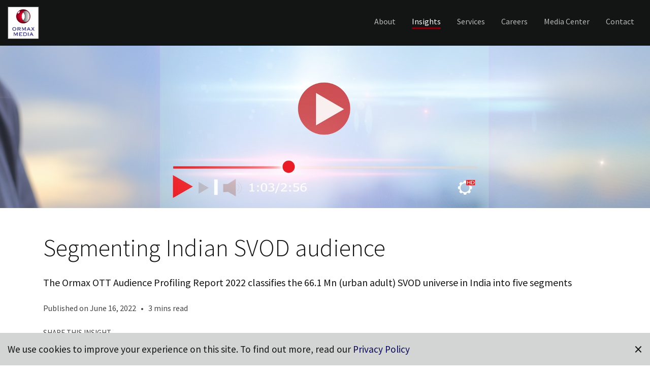

--- FILE ---
content_type: text/html; charset=UTF-8
request_url: https://www.ormaxmedia.com/stories/segmenting-indian-svod-audience.html
body_size: 8258
content:
<!doctype html>
<html lang="en" dir="ltr" prefix="content: http://purl.org/rss/1.0/modules/content/  dc: http://purl.org/dc/terms/  foaf: http://xmlns.com/foaf/0.1/  og: http://ogp.me/ns#  rdfs: http://www.w3.org/2000/01/rdf-schema#  schema: http://schema.org/  sioc: http://rdfs.org/sioc/ns#  sioct: http://rdfs.org/sioc/types#  skos: http://www.w3.org/2004/02/skos/core#  xsd: http://www.w3.org/2001/XMLSchema# ">
<head>
<meta charset="utf-8">
<meta name="viewport" content="width=device-width, initial-scale=1.0, maximum-scale=1, user-scalable=0">
<title>Segmenting Indian SVOD audience</title>
<meta name="title" xml:lang="en-IN" lang="en-IN" content="Segmenting Indian SVOD audience" />
<meta itemprop="description" name="description" xml:lang="en-IN" lang="en-IN" content="The Ormax OTT Audience Profiling Report 2022 classifies the 66.1 Mn (urban adult) SVOD universe in India into five segments" />
<meta name="keywords" xml:lang="en-IN" lang="en-IN" content="OTT, streaming, web-series, webseries" />
<meta name="news_keywords" xml:lang="en-IN" lang="en-IN" content="OTT, streaming, web-series, webseries" />
<meta name="author" content="Our Insights Desk">
<link rel="canonical" href="https://www.ormaxmedia.com/stories/segmenting-indian-svod-audience.html" />
<link rel="alternate" href="https://www.ormaxmedia.com/stories/segmenting-indian-svod-audience.html"  hreflang="en-in" />
<meta property="og:locale" content="en_IN" />
<meta property="og:type" content="article" />
<meta property="fb:pages" content="95761839724" />
<meta property="og:title" content="Segmenting Indian SVOD audience" />
<meta property="og:description" content="The Ormax OTT Audience Profiling Report 2022 classifies the 66.1 Mn (urban adult) SVOD universe in India into five segments" />
<meta property="og:url" content="https://www.ormaxmedia.com/stories/segmenting-indian-svod-audience.html" />
<meta property="og:site_name" content="Ormax Media Pvt. Ltd." />
<meta property="article:publisher" content="https://www.facebook.com/OrmaxMedia/" />
<meta property="og:published_time" content="2022-06-16T13:15:14+05:30" />
<meta property="article:published_time" content="2022-06-16T13:15:14+05:30" />
<meta itemprop="thumbnailUrl" name="image_src" content="https://www.ormaxmedia.com/data/insights/segmenting-indian-svod-audience-featured-image-1655714167.jpg" />
<meta property="og:image" itemprop="image" content="https://www.ormaxmedia.com/data/insights/segmenting-indian-svod-audience-featured-image-1655714167.jpg" />
<meta property="og:image:secure" itemprop="image" content="https://www.ormaxmedia.com/data/insights/segmenting-indian-svod-audience-featured-image-1655714167.jpg" />
<meta property="og:image:width" content="1500" />
<meta property="og:image:height" content="844" />
<meta name="twitter:card" content="summary_large_image">
<meta name="twitter:site" content="OrmaxMedia">
<meta name="twitter:creator" content="OrmaxMedia">
<meta name="twitter:title" content="Segmenting Indian SVOD audience">
<meta name="twitter:description" content="The Ormax OTT Audience Profiling Report 2022 classifies the 66.1 Mn (urban adult) SVOD universe in India into five segments #TheOrmaxOTTAudienceReport2022">
<meta name="twitter:image" content="https://www.ormaxmedia.com/data/insights/segmenting-indian-svod-audience-featured-image-1655714167.jpg">
<meta name="twitter:image:src" content="https://www.ormaxmedia.com/data/insights/segmenting-indian-svod-audience-featured-image-1655714167.jpg">
<meta name="twitter:label1" content="Est. reading time">
<meta name="twitter:data1" content="3 minutes">
<link rel="alternate" type="application/rss+xml" title="Ormax Media Pvt. Ltd. &raquo; Feed" href="https://www.ormaxmedia.com/feed/" />
<meta name="MobileOptimized" content="width" />
<meta name="HandheldFriendly" content="true" />
<meta name="format-detection" content="telephone=no">
<link rel="dns-prefetch" href="/fonts.googleapis.com" />
<link rel="dns-prefetch" href="/www.google-analytics.com" />
<link rel="dns-prefetch" href="/www.googletagmanager.com" />
<link rel="dns-prefetch" href="/maps.googleapis.com" />
<link rel="dns-prefetch" href="/www.facebook.com" />
<link rel="dns-prefetch" href="/www.twitter.com" />
<link rel="dns-prefetch" href="/www.instagram.com" />
<link rel="dns-prefetch" href="/static.cloudflareinsights.com" />
<link rel="dns-prefetch" href="/platform-api.sharethis.com" />
<link rel="dns-prefetch" href="/platform.twitter.com" />
<link rel="dns-prefetch" href="/platform.instagram.com" />
<link rel="preconnect" href="//fonts.gstatic.com">
<link rel="preconnect" href="//platform.twitter.com">
<link rel="preconnect" href="//platform.instagram.com" />
<link rel="preconnect" href="//www.instagram.com">
<link rel="preconnect" href="//platform-api.sharethis.com">
<meta name="mobile-web-app-capable" content="yes" />
<meta name="apple-mobile-web-app-capable" content="yes" />
<meta name="apple-mobile-web-app-title" content="Segmenting Indian SVOD audience" />
<link rel="apple-touch-icon" sizes="57x57" href="/assets/frontend/images/favicon/apple-icon-57x57.png">
<link rel="apple-touch-icon" sizes="60x60" href="/assets/frontend/images/favicon/apple-icon-60x60.png">
<link rel="apple-touch-icon" sizes="72x72" href="/assets/frontend/images/favicon/apple-icon-72x72.png">
<link rel="apple-touch-icon" sizes="76x76" href="/assets/frontend/images/favicon/apple-icon-76x76.png">
<link rel="apple-touch-icon" sizes="114x114" href="/assets/frontend/images/favicon/apple-icon-114x114.png">
<link rel="apple-touch-icon" sizes="120x120" href="/assets/frontend/images/favicon/apple-icon-120x120.png">
<link rel="apple-touch-icon" sizes="144x144" href="/assets/frontend/images/favicon/apple-icon-144x144.png">
<link rel="apple-touch-icon" sizes="152x152" href="/assets/frontend/images/favicon/apple-icon-152x152.png">
<link rel="apple-touch-icon" sizes="180x180" href="/assets/frontend/images/favicon/apple-icon-180x180.png">
<link rel="icon" type="image/png" sizes="192x192"  href="/assets/frontend/images/favicon/android-icon-192x192.png">
<link rel="icon" type="image/png" sizes="32x32" href="/assets/frontend/images/favicon/favicon-32x32.png">
<link rel="icon" type="image/png" sizes="96x96" href="/assets/frontend/images/favicon/favicon-96x96.png">
<link rel="icon" type="image/png" sizes="16x16" href="/assets/frontend/images/favicon/favicon-16x16.png">
<link rel="manifest" href="/assets/frontend/images/favicon/manifest.json">
<meta name="msapplication-TileColor" content="#ffffff">
<meta name="msapplication-TileImage" content="https://www.ormaxmedia.com/data/insights/segmenting-indian-svod-audience-featured-image-1655714167.jpg">
<meta name="theme-color" content="#ffffff">
<link href="https://fonts.googleapis.com/css2?family=Source+Sans+Pro:ital,wght@0,200;0,300;0,400;0,600;0,700;0,900;1,200;1,300;1,400;1,600;1,700;1,900&amp;display=swap" rel="stylesheet">
<link rel="stylesheet" type="text/css" href="/assets/frontend/css/bootstrap.min.css" media="screen" />
<link rel="stylesheet" type="text/css" href="/assets/frontend/css/animate.min.css" media="screen" />
<link rel="stylesheet" type="text/css" href="/assets/frontend/css/lightgallery.min.css" media="screen" />
<link rel="stylesheet" type="text/css" href="/assets/frontend/css/lg-transitions.min.css" media="screen" />
<link rel="stylesheet" type="text/css" href="/assets/frontend/css/style.css" media="screen" />
<link rel="stylesheet" type="text/css" href="/assets/frontend/css/print.css" media="print" />
<link rel="stylesheet" type="text/css" href="/assets/frontend/css/responsive.css" media="screen" />
<script data-cfasync="false" src="/assets/frontend/javascript/jquery.min.js"></script>
<script data-cfasync="false" src="/assets/frontend/javascript/bootstrap.min.js"></script>
<script data-cfasync="false" src='https://platform-api.sharethis.com/js/sharethis.js#property=5f58a29184f574001246068d&product=sop' async='async'></script>
<script data-cfasync="false">
var assets_folder = "/assets/frontend/"
var gdpr_popup_onload = true;
var homepage_carousel_item_interval = 8000;
var max_words_in_insights_search_field = 10;
</script>
<!-- Google Tag Manager -->
<script>(function(w,d,s,l,i){w[l]=w[l]||[];w[l].push({'gtm.start':
new Date().getTime(),event:'gtm.js'});var f=d.getElementsByTagName(s)[0],
j=d.createElement(s),dl=l!='dataLayer'?'&l='+l:'';j.async=true;j.src=
'https://www.googletagmanager.com/gtm.js?id='+i+dl;f.parentNode.insertBefore(j,f);
})(window,document,'script','dataLayer','GTM-53VFKKM');</script>
<!-- End Google Tag Manager --><script data-cfasync="false" src="/assets/frontend/javascript/jquery.form-validator.min.js"></script>
</head>
<body id="segmenting-indian-svod-audience" class="inner-page">
<div class="overlay">Loading&#8230;</div>
<!-- Google Tag Manager (noscript) -->
<noscript><iframe src="https://www.googletagmanager.com/ns.html?id=GTM-53VFKKM"
height="0" width="0" style="display:none;visibility:hidden"></iframe></noscript>
<!-- End Google Tag Manager (noscript) -->
<!-- Google Optimize Tag --->
<script src="https://www.googleoptimize.com/optimize.js?id=OPT-MGJXKH4"></script>

<!-- Global site tag (gtag.js) - Google Analytics -->
<script async src="https://www.googletagmanager.com/gtag/js?id=UA-190744242-1"></script>
<script>
  window.dataLayer = window.dataLayer || [];
  function gtag(){dataLayer.push(arguments);}
  gtag('js', new Date());

  gtag('config', 'UA-190744242-1');
</script>
<!-- Google tag (gtag.js) -->
<script async src="https://www.googletagmanager.com/gtag/js?id=G-6SG5PQVKZG"></script>
<script>
  window.dataLayer = window.dataLayer || [];
  function gtag(){dataLayer.push(arguments);}
  gtag('js', new Date());

  gtag('config', 'G-6SG5PQVKZG');
</script>
<!-- Cloudflare Web Analytics -->
<script defer src='https://static.cloudflareinsights.com/beacon.min.js' data-cf-beacon='{"token": "b31ee6c33e3c42ca8937a8c5b0d3bdb6"}'></script>
<!-- End Cloudflare Web Analytics -->
<header class="w-100 pt-0 pb-0 pt-sm-2 pb-sm-2 pt-md-2 pb-md-3 pt-lg-3 pb-lg-4 pt-xl-3 pb-xl-4">
<div class="container-fluid">
<div class="d-none home-logo-print">
<div class="home-logo-p">
<img src="/assets/frontend/images/ormaxmedia-print.jpg" alt="Ormax Media Pvt. Ltd." />
</div>
</div>
<div class="noprint row">
<div class="nav-box d-flex d-sm-flex d-md-flex d-lg-flex d-xl-block w-100 align-items-center align-items-sm-center align-items-md-center align-items-lg-center align-items-xl-center">
<div class="col-2 col-sm-2 col-md-1 col-lg-4 col-xl-4 pr-0 float-left">
<div class="home-logo">
<a href="/index.html" title="Ormax Media Pvt. Ltd."><img src="/assets/frontend/images/ormaxmedia.png" alt="Ormax Media Pvt. Ltd." /></a>
</div>
</div>
<div class="col-8 col-sm-8 col-md-10 d-block d-sm-block d-md-block d-lg-none d-xl-none float-left pagehead text-center text-sm-left text-md-left">
<h2>Insights</h2>
</div>
<div class="col-2 col-sm-2 col-md-1 col-lg-8 col-xl-8 pl-0 float-right navigpart">
<nav class="navbar navbar-expand-lg navbar-light float-right p-0">
<button class="navbar-toggler" type="button" data-toggle="collapse" data-target="#mainnavig" aria-controls="mainnavig" aria-expanded="false" aria-label="Toggle navigation">
<span class="navbar-toggler-icon w1"></span>
<span class="navbar-toggler-icon w2"></span>
<span class="navbar-toggler-icon w1"></span>
</button>
<div class="collapse navbar-collapse" id="mainnavig">
<div class="col-12 col-sm-12 col-md-12 col-lg-12 col-xl-12 px-0 d-flex align-items-center d-lg-none d-xl-none mnlogoclose">
<div class="fl col-6 col-sm-6 col-md-6 col-lg-6 px-0 py-3 float-left">
<div class="home-logo2"><a href="/index.html" title="Ormax Media Pvt. Ltd."><img src="/assets/frontend/images/ormaxmedia.png" alt="Ormax Media Pvt. Ltd." /></a></div>
</div>
<div class="fl col-6 col-sm-6 col-md-6 col-lg-6 px-0 py-3 float-left text-right">
<button type="button" id="mainnavigclosebtn" class="closenavig" aria-label="Close">
<span aria-hidden="true">&times;</span>
</button>
</div>
</div>
<div class="clearfix"></div>
<ul class="navbar-nav ml-auto">
<li class="nav-item dropdown">
<a href="/about-us/overview.html" class="nav-link" title="About">About</a>
<ul class="dropdown-menu fade-down">
<li><a href="/about-us/overview.html" class="dropdown-item" title="Overview">Overview</a></li>
<li><a href="/about-us/culture.html" class="dropdown-item" title="Culture">Culture</a></li>
<li><a href="/about-us/meet-the-team.html" class="dropdown-item" title="Meet The Team">Meet The Team</a></li>
</ul>
</li>
<li class="nav-item nvbb active"><a href="/insights.html" class="nav-link" title="Insights">Insights</a></li>
<li class="nav-item dropdown">
<a href="/services.html" class="nav-link dropdown-toggle" title="Services">Services</a>
<ul class="dropdown-menu fade-down">
<li><a href="/services/streaming.html" class="dropdown-item" title="Streaming">Streaming</a></li>
<li><a href="/services/theatrical.html" class="dropdown-item" title="Theatrical">Theatrical</a></li>
<li><a href="/services/television.html" class="dropdown-item" title="Television">Television</a></li>
<li><a href="/services/brands.html" class="dropdown-item" title="Brands">Brands</a></li>
<li><a href="/services/sports.html" class="dropdown-item" title="Sports">Sports</a></li>
<li><a href="/services/out-of-home-ooh.html" class="dropdown-item" title="Out-of-Home (OOH)">Out-of-Home (OOH)</a></li>
<li><a href="/services/print.html" class="dropdown-item" title="Print">Print</a></li>
<li><a href="/services/radio.html" class="dropdown-item" title="Radio">Radio</a></li>
<li><a href="/services/news.html" class="dropdown-item" title="News">News</a></li>
<li><a href="/services/music.html" class="dropdown-item" title="Music">Music</a></li>
<li><a href="/services/social-media.html" class="dropdown-item" title="Social Media">Social Media</a></li>
</ul>
</li>
<li class="nav-item"><a href="/careers.html" class="nav-link" title="Careers">Careers</a></li>
<li class="nav-item"><a href="/media-center.html" class="nav-link" title="Media Center">Media Center</a></li>
<li class="nav-item nvbb"><a href="/contact.html" class="nav-link" title="Contact">Contact</a></li>
</ul>
<div class="col-12 col-sm-12 col-md-12 col-lg-12 col-xl-12 d-flex align-items-center d-lg-none d-xl-none mobilesoc">
<ul class="socials">
<li><a href="https://www.twitter.com/ormaxmedia" target="_blank" title="Follow us on Twitter"><img src="/data/social-media/twitter.svg" class="svg Twitter" alt="Follow us on Twitter"></a></li>
<li><a href="https://www.facebook.com/OrmaxMedia/" target="_blank" title="Follow us on Facebook"><img src="/data/social-media/facebook.svg" class="svg Facebook" alt="Follow us on Facebook"></a></li>
<li><a href="https://www.linkedin.com/company/ormax-media" target="_blank" title="Follow us on LinkedIn"><img src="/data/social-media/linkedin.svg" class="svg LinkedIn" alt="Follow us on LinkedIn"></a></li>
<li><a href="https://www.instagram.com/ormaxmedia" target="_blank" title="Follow us on Instagram"><img src="/data/social-media/instagram.svg" class="svg Instagram" alt="Follow us on Instagram"></a></li>
<li><a href="https://www.youtube.com/channel/UC0I3ViBaFnpzJObdCA8anwQ" target="_blank" title="Follow us on YouTube"><img src="/data/social-media/youtube.svg" class="svg YouTube" alt="Follow us on YouTube"></a></li>
</ul>
<div class="clearfix"></div>
</div>
</div>
</nav>
</div>
</div>
</div>
</div>
</header>
<section class="inner-header">
<h3 class="noprint d-none">Segmenting Indian SVOD audience</h3>
<div class="container-fluid">
<div class="row">
<div class="col-12 col-sm-12 col-md-12 col-lg-12 col-xl-12 px-0 hcon">
<div class="headcon mx-auto align-middle">
<p></p>
</div>
<div class="headimg insdet">
<img src="/data/insights/segmenting-indian-svod-audience-header-image-1655714167.jpg" alt="Segmenting Indian SVOD audience">
</div>
</div>
</div>
</div>
<div class="clearfix"></div>
</section>
<section class="insight-detail pt-5 pb-4">
<div class="container">
<div class="conrow col-12 col-sm-12 col-md-12 col-lg-12 col-xl-12 px-0">
<h2>Segmenting Indian SVOD audience</h2>
<h5>The Ormax OTT Audience Profiling Report 2022 classifies the 66.1 Mn (urban adult) SVOD universe in India into five segments</h5>
<span>Published on June 16, 2022&nbsp;&nbsp;&nbsp;&#8226;&nbsp;&nbsp;&nbsp;3 mins read</span>
</div>
<div class="clearfix"></div>
<div class="conrow storysharing col-12 col-sm-12 col-md-12 col-lg-12 col-xl-12 mt-4">
<div>
<span class="text-uppercase f15">Share this Insight</span>
<ul class="sharing">
<li><a href="https://twitter.com/share?url=https%3A%2F%2Fwww.ormaxmedia.com%2Finsights%2Fstories%2Fsegmenting-indian-svod-audience.html&text=The+Ormax+OTT+Audience+Profiling+Report+2022+classifies+the+66.1+Mn+%28urban+adult%29+SVOD+universe+in+India+into+five+segments+%23TheOrmaxOTTAudienceReport2022&via=OrmaxMedia" target="_blank" title="Share Segmenting Indian SVOD audience on Twitter"><img src="/data/social-media/twitter.svg" class="svg" alt="Share Segmenting Indian SVOD audience on Twitter"></a></li>
<li><a href="https://www.linkedin.com/shareArticle?mini=true&url=https%3A%2F%2Fwww.ormaxmedia.com%2Finsights%2Fstories%2Fsegmenting-indian-svod-audience.html" target="_blank" title="Share Segmenting Indian SVOD audience on LinkedIn"><img src="/data/social-media/linkedin.svg" class="svg" alt="Share Segmenting Indian SVOD audience on LinkedIn"></a></li>
<li><a href="https://www.facebook.com/sharer.php?u=https%3A%2F%2Fwww.ormaxmedia.com%2Finsights%2Fstories%2Fsegmenting-indian-svod-audience.html&[title]=Segmenting+Indian+SVOD+audience" data-href="https://www.ormaxmedia.com/insights/stories/segmenting-indian-svod-audience.html" target="_blank" title="Share Segmenting Indian SVOD audience on Facebook"><img src="/data/social-media/facebook.svg" class="svg" alt="Share Segmenting Indian SVOD audience on Facebook"></a></li>
<li><a href="https://wa.me/?text=The+Ormax+OTT+Audience+Profiling+Report+2022+classifies+the+66.1+Mn+%28urban+adult%29+SVOD+universe+in+India+into+five+segments https%3A%2F%2Fwww.ormaxmedia.com%2Finsights%2Fstories%2Fsegmenting-indian-svod-audience.html" target="_blank" title="Share Segmenting Indian SVOD audience on WhatsApp"><img src="/data/social-media/whatsapp.svg" class="svg" alt="Share Segmenting Indian SVOD audience on WhatsApp"></a></li>
<li><div class="sharethis-inline-share-buttons"></div></li>
<li><a href="https://www.ormaxmedia.com/insights/stories/download-file.php?type=pdf&key=segmenting-indian-svod-audience" target="_blank" title="Download PDF Version"><img src="/data/social-media/pdf.svg" class="svg" alt="Share Segmenting Indian SVOD audience on PDF"></a></li>
</ul>
</div>
<div class="clearfix"></div>
</div>
<div class="conrow col-12 col-sm-12 col-md-12 col-lg-12 col-xl-12 px-0">
<p>By Our Insights Desk</p>
</div>
<div class="conrow col-12 col-sm-12 col-md-12 col-lg-12 col-xl-12 px-0 pt-4 pb-4">
<div class="sep"></div>
</div>
<div class="conrow col-12 col-sm-12 col-md-12 col-lg-12 col-xl-12 px-0 summary">
<h6>Summary</h6>
<div>
<ul>
<li>The Ormax OTT Audience Profiling Report 2022 uses an approach that goes beyond demographics, to segment the SVOD audience base based on 128 parameters capturing their viewing behaviour and content taste</li>
<li>The five SVOD segments, labeled New To OTT (NTO), Hindi-Streaming Mods (HSM), Special South Squad (S3), Addicted To Streaming (ATS) and What A Wonderful World! (WWW), have been defined and detailed in the report</li>
<li>This article provides links to download the pen portraits of these segments</li>
</ul>
</div>
</div>
<div class="conrow col-12 col-sm-12 col-md-12 col-lg-12 col-xl-12 px-0 pt-4 pb-4">
<div class="sep"></div>
</div>
<div class="conrow col-12 col-sm-12 col-md-12 col-lg-12 col-xl-12 px-0 content">
<p>We recently released&nbsp;<strong>The Ormax OTT Audience Profiling Report 2022</strong>, which profiles the 66.1 Million SVOD and 99.7 Million AVOD adult (15+) audience in Urban India. A section of the report, titled&nbsp;Audience Segmentation, uses cluster analysis on 128 parameters to classify India's SVOD audience into five segments, based on their viewing behaviour and content taste.</p>
<p>The definition of these five segments, and their relative size (% of adult urban SVOD audience in India) can be seen in the chart below.</p>
<p><img style="display: block; margin-left: auto; margin-right: auto;" src="https://www.ormaxmedia.com/data/insights/library/SVOD.png" alt="SVOD.png" /></p>
<p>The Twitter thread below has more information on these segments, including their pen potraits.</p>
<center>
<blockquote class="twitter-tweet">
<p dir="ltr" lang="en" style="text-align: center;">The Ormax OTT Audience Report 2022 classifies urban India's 66.1 Mn SVOD universe (15+ yrs.) into five segments: New To OTT (NTO), Hindi-Streaming Mods (HSM), Special South Squad (S3), Addicted To Streaming (ATS) and What A Wonderful World! (WWW)<a href="https://twitter.com/hashtag/Thread?src=hash&amp;ref_src=twsrc%5Etfw">#Thread</a> 1/7 <a href="https://t.co/r5xTWKJ2P0">pic.twitter.com/r5xTWKJ2P0</a></p>
&mdash; Ormax Media (@OrmaxMedia) <a href="https://twitter.com/OrmaxMedia/status/1536997527068807169?ref_src=twsrc%5Etfw">June 15, 2022</a></blockquote>
<p style="text-align: left;"><br />To download the pen potraits of the five SVOD segments in PDF format, <a href="https://www.ormaxmedia.com/data/library/TheOrmaxOTTAudienceReport-SVOD-Segments-2022.pdf" target="_blank" rel="noopener">click here</a>, or watch in the video format here:</p>
<p><iframe src="https://www.youtube.com/embed/4aZUH-EnaWU" width="784" height="440" allowfullscreen="allowfullscreen"></iframe></p>
</center>
<p><em>To subscribe to The Ormax OTT Audience Report 2022, please drop in an email to <a href="/cdn-cgi/l/email-protection#4f3d2a3f203d3b3c0f203d222e3738203d232b612c2022"><span class="__cf_email__" data-cfemail="6f1d0a1f001d1b1c2f001d020e1718001d030b410c0002">[email&#160;protected]</span></a>, and we will connect with you soon.</em></p></div>
<div class="conrow noprint col-12 col-sm-12 col-md-12 col-lg-12 col-xl-12 px-0">
<div class="col-12 col-sm-12 col-md-12 col-lg-12 col-xl-12 px-0 searchtags">
<span onclick="document.location.href='/insights/tags/streaming.html';" class="badge badge-secondary text-uppercase">Streaming</span>
<span onclick="document.location.href='/insights/tags/ott.html';" class="badge badge-secondary text-uppercase">OTT</span>
<span onclick="document.location.href='/insights/tags/ormax-products.html';" class="badge badge-secondary text-uppercase">Ormax Products</span>
<span onclick="document.location.href='/insights/tags/industry-reports.html';" class="badge badge-secondary text-uppercase">Industry Reports</span>
<span onclick="document.location.href='/insights/tags/digital.html';" class="badge badge-secondary text-uppercase">Digital</span>
</div>
</div>
<div class="conrow storysharing col-12 col-sm-12 col-md-12 col-lg-12 col-xl-12 px-0 mt-4">
<div>
<span class="text-uppercase f15">Share this Insight</span>
<ul class="sharing">
<li><a href="https://twitter.com/share?url=https%3A%2F%2Fwww.ormaxmedia.com%2Finsights%2Fstories%2Fsegmenting-indian-svod-audience.html&text=The+Ormax+OTT+Audience+Profiling+Report+2022+classifies+the+66.1+Mn+%28urban+adult%29+SVOD+universe+in+India+into+five+segments+%23TheOrmaxOTTAudienceReport2022&via=OrmaxMedia" target="_blank" title="Share Segmenting Indian SVOD audience on Twitter"><img src="/data/social-media/twitter.svg" class="svg" alt="Share Segmenting Indian SVOD audience on Twitter"></a></li>
<li><a href="https://www.linkedin.com/shareArticle?mini=true&url=https%3A%2F%2Fwww.ormaxmedia.com%2Finsights%2Fstories%2Fsegmenting-indian-svod-audience.html" target="_blank" title="Share Segmenting Indian SVOD audience on LinkedIn"><img src="/data/social-media/linkedin.svg" class="svg" alt="Share Segmenting Indian SVOD audience on LinkedIn"></a></li>
<li><a href="https://www.facebook.com/sharer.php?u=https%3A%2F%2Fwww.ormaxmedia.com%2Finsights%2Fstories%2Fsegmenting-indian-svod-audience.html&[title]=Segmenting+Indian+SVOD+audience" data-href="https://www.ormaxmedia.com/insights/stories/segmenting-indian-svod-audience.html" target="_blank" title="Share Segmenting Indian SVOD audience on Facebook"><img src="/data/social-media/facebook.svg" class="svg" alt="Share Segmenting Indian SVOD audience on Facebook"></a></li>
<li><a href="https://wa.me/?text=The+Ormax+OTT+Audience+Profiling+Report+2022+classifies+the+66.1+Mn+%28urban+adult%29+SVOD+universe+in+India+into+five+segments https%3A%2F%2Fwww.ormaxmedia.com%2Finsights%2Fstories%2Fsegmenting-indian-svod-audience.html" target="_blank" title="Share Segmenting Indian SVOD audience on WhatsApp"><img src="/data/social-media/whatsapp.svg" class="svg" alt="Share Segmenting Indian SVOD audience on WhatsApp"></a></li>
<li><div class="sharethis-inline-share-buttons"></div></li>
<li><a href="https://www.ormaxmedia.com/insights/stories/download-file.php?type=pdf&key=segmenting-indian-svod-audience" target="_blank" title="Download PDF Version"><img src="/data/social-media/pdf.svg" class="svg" alt="Share Segmenting Indian SVOD audience on PDF"></a></li>
</ul>
</div>
<div class="clearfix"></div>
</div>
<section class="other-insights pt-3 pb-0">
<div class="container">
<div class="row pb-5">
<h3>Related Insights</h3>
<div class="border"></div>
</div>
<div class="row row-cols-1 row-cols-sm-1 row-cols-md-2 row-cols-lg-3 row-cols-xl-3">
<div class="col pb-5 pb-sm-5 d-flex align-items-stretch">
<div class="card p-3 type2" data-url="/insights/stories/top-50-streaming-originals-in-india-the-2025-story.html" title="Top 50 streaming originals in India: The 2025 story">
<a href="/insights/stories/top-50-streaming-originals-in-india-the-2025-story.html" title="Top 50 streaming originals in India: The 2025 story"><img src="/data/insights/top-50-streaming-originals-in-india-the-2025-story-featured-1768844222.jpg" class="card-img-top" alt="Top 50 streaming originals in India: The 2025 story"></a>
<div class="card-body">
<p class="card-text1"><a href="/insights/stories/top-50-streaming-originals-in-india-the-2025-story.html" title="Top 50 streaming originals in India: The 2025 story">Top 50 streaming originals in India: The 2025 story</a></p>
<p class="card-text2">Our year-end report looks at the Top 50 most-watched originals on streaming platforms in India in 2025</p>
</div>
<div class="card-body pt-0 readmore">
<a href="/insights/stories/top-50-streaming-originals-in-india-the-2025-story.html" title="Read Top 50 streaming originals in India: The 2025 story" class="card-link">READ &#8250;</a>
</div>
</div>
</div>
<div class="col pb-5 pb-sm-5 d-flex align-items-stretch">
<div class="card p-3 type2" data-url="/insights/stories/product-launch-ormax-streamview.html" title="Product launch: Ormax StreamView">
<a href="/insights/stories/product-launch-ormax-streamview.html" title="Product launch: Ormax StreamView"><img src="/data/insights/product-launch-ormax-streamview-featured-1767779989.jpg" class="card-img-top" alt="Product launch: Ormax StreamView"></a>
<div class="card-body">
<p class="card-text1"><a href="/insights/stories/product-launch-ormax-streamview.html" title="Product launch: Ormax StreamView">Product launch: Ormax StreamView</a></p>
<p class="card-text2">Our new weekly tracker is designed to answer a simple, high-stakes question for the Indian media and advertising ecosystem: “What is India watching on OTT?”</p>
</div>
<div class="card-body pt-0 readmore">
<a href="/insights/stories/product-launch-ormax-streamview.html" title="Read Product launch: Ormax StreamView" class="card-link">READ &#8250;</a>
</div>
</div>
</div>
<div class="col pb-5 pb-sm-5 d-flex align-items-stretch">
<div class="card p-3 type2" data-url="/insights/stories/introducing-ormax-media-affluence-oma.html" title="Introducing Ormax Media Affluence (OMA)">
<a href="/insights/stories/introducing-ormax-media-affluence-oma.html" title="Introducing Ormax Media Affluence (OMA)"><img src="/data/insights/introducing-ormax-media-affluence-oma-featured-1767335889.jpg" class="card-img-top" alt="Introducing Ormax Media Affluence (OMA)"></a>
<div class="card-body">
<p class="card-text1"><a href="/insights/stories/introducing-ormax-media-affluence-oma.html" title="Introducing Ormax Media Affluence (OMA)">Introducing Ormax Media Affluence (OMA)</a></p>
<p class="card-text2">OMA is a new audience classification system designed specifically to measure affluence level of audiences in context of the media & entertainment sector in India</p>
</div>
<div class="card-body pt-0 readmore">
<a href="/insights/stories/introducing-ormax-media-affluence-oma.html" title="Read Introducing Ormax Media Affluence (OMA)" class="card-link">READ &#8250;</a>
</div>
</div>
</div>
</div>
<div class="clearfix"></div>
</div>
</section>
</div>
</section>
<script data-cfasync="false" src="/cdn-cgi/scripts/5c5dd728/cloudflare-static/email-decode.min.js"></script><script type="application/ld+json">
{
"@context": "https://schema.org",
"@type": "WebPage",
"name": "Segmenting Indian SVOD audience",
"description": "The Ormax OTT Audience Profiling Report 2022 classifies the 66.1 Mn (urban adult) SVOD universe in India into five segments",
"keywords": "OTT, streaming, web-series, webseries",
"url": "https://www.ormaxmedia.com/insights/stories/segmenting-indian-svod-audience.html"
}
</script>
<script type="application/ld+json">
{
"@context": "https://schema.org",
"@type": "ImageObject",
"name": "Segmenting Indian SVOD audience",
"author": "Our Insights Desk",
"datePublished": "2022-06-16"
}
</script>
<script type="application/ld+json">
{
"@context": "https://schema.org",
"mainEntityOfPage": "https://www.ormaxmedia.com/insights/stories/segmenting-indian-svod-audience.html",
"@type": "NewsArticle",
"url": "https://www.ormaxmedia.com/insights/stories/segmenting-indian-svod-audience.html",
"articleBody": "Segmenting Indian SVOD audience The Ormax OTT Audience Profiling Report 2022 classifies the 66.1 Mn (urban adult) SVOD universe in India into five segments The Ormax OTT Audience Profiling Report 2022 uses an approach that goes beyond demographics, to segment the SVOD audience base based on 128 parameters capturing their viewing behaviour and content taste The five SVOD segments, labeled New To OTT (NTO), Hindi-Streaming Mods (HSM), Special South Squad (S3), Addicted To Streaming (ATS) and What A Wonderful World! (WWW), have been defined and detailed in the report This article provides links to download the pen portraits of these segments We recently released The Ormax OTT Audience Profiling Report 2022, which profiles the 66.1 Million SVOD and 99.7 Million AVOD adult (15+) audience in Urban India. A section of the report, titled Audience Segmentation, uses cluster analysis on 128 parameters to classify India&quot;s SVOD audience into five segments, based on their viewing behaviour and content taste. The definition of these five segments, and their relative size (% of adult urban SVOD audience in India) can be seen in the chart below. The Twitter thread below has more information on these segments, including their pen potraits. The Ormax OTT Audience Report 2022 classifies urban India&quot;s 66.1 Mn SVOD universe (15+ yrs.) into five segments: New To OTT (NTO), Hindi-Streaming Mods (HSM), Special South Squad (S3), Addicted To Streaming (ATS) and What A Wonderful World! (WWW)#Thread 1/7 pic.twitter.com/r5xTWKJ2P0 — Ormax Media (@OrmaxMedia) June 15, 2022 To download the pen potraits of the five SVOD segments in PDF format, click here, or watch in the video format here: To subscribe to The Ormax OTT Audience Report 2022, please drop in an email to reports@ormaxworld.com, and we will connect with you soon. ",
"articleSection": "Insights",
"headline": "Segmenting Indian SVOD audience",
"description": "The Ormax OTT Audience Profiling Report 2022 classifies the 66.1 Mn (urban adult) SVOD universe in India into five segments",
"keywords": "OTT, streaming, web-series, webseries",
"author": "Our Insights Desk",
"datePublished": "2022-06-16",
"dateModified": "2022-06-16",
"image": {
"@context": "https://schema.org",
"@type": "ImageObject",
"width": "",
"height": "",
"url": "https://www.ormaxmedia.com/data/insights/segmenting-indian-svod-audience-featured-image-1655714167.jpg"
},
"publisher": {
"@context": "https://schema.org",
"@type": "Organization",
"name": "Ormax Media Pvt. Ltd.",
"logo": {
"@context": "https://schema.org",
"@type": "ImageObject",
"width": "123px",
"height": "128px",
"url": "https://www.ormaxmedia.com/assets/frontend/images/ormaxmedia.png"
},
"url": "https://www.ormaxmedia.com"
},
"hasPart": [
{
"@type": "ImageObject",
"url": "https://www.ormaxmedia.comhttps://www.ormaxmedia.com/data/insights/library/SVOD.png"
}
]
}
</script>
<script type="application/ld+json">
{
"@context": "https://schema.org",
"@type": "BreadcrumbList",
"itemListElement": [
{
"@type": "ListItem",
"position": "1",
"item": {
"@id": "https://www.ormaxmedia.com",
"name": "Home"
}
},
{
"@type": "ListItem",
"position": "2",
"item": {
"@id": "https://www.ormaxmedia.com/insights.html",
"name": "Insights"
}
}
]
}
</script>
<div id="fb-root"></div>
<script>(function(d, s, id) {
var js, fjs = d.getElementsByTagName(s)[0];
if (d.getElementById(id)) return;
js = d.createElement(s); js.id = id;
js.src = "https://connect.facebook.net/en_US/sdk.js#xfbml=1&version=v3.0";
fjs.parentNode.insertBefore(js, fjs);
}(document, 'script', 'facebook-jssdk'));</script>
<section class="subscribeform py-2 py-sm-2 py-md-3 py-lg-2 py-xl-2">
<h3 class="d-none">Subscribe to stay updated with our latest insights Ormax Media Pvt. Ltd.</h3>
<div class="container-fluid">
<div class="row">
<div class="col-12 col-sm-12 col-md-12 col-lg-12 col-xl-12 py-3 py-sm-3 py-md-3 py-lg-3 py-xl-3 d-md-flex d-lg-flex d-xl-flex align-items-md-center align-items-lg-center align-items-xl-center">
<div class="col-12 col-sm-12 col-md-4 col-lg-5 col-xl-7 text-center float-md-left px-md-0">
<p>Subscribe to stay updated with our latest insights</p>
</div>
<div class="col-12 col-sm-12 col-md-8 col-lg-6 col-xl-4 px-lg-0 float-md-left px-md-0 subform">
<form id="Subscription_Form_5f106aa1e83991270587c4dab5e2eb64" name="Subscription_Form_5f106aa1e83991270587c4dab5e2eb64" method="post">
<input type="hidden" name="Subscription_Form_5f106aa1e83991270587c4dab5e2eb64_SessionID" id="Subscription_Form_5f106aa1e83991270587c4dab5e2eb64_SessionID" value="c153661cc950c6a17c349dee91df1a77" />
<input type="hidden" name="Subscription_Form_5f106aa1e83991270587c4dab5e2eb64_IPAddress" id="Subscription_Form_5f106aa1e83991270587c4dab5e2eb64_IPAddress" value="3.134.115.232" />
<input type="hidden" name="FormName" id="Subscription_Form_5f106aa1e83991270587c4dab5e2eb64_FormName" value="Subscription_Form_5f106aa1e83991270587c4dab5e2eb64" />
<input type="hidden" name="Subscription_Form_5f106aa1e83991270587c4dab5e2eb64_Security_Token" id="Subscription_Form_5f106aa1e83991270587c4dab5e2eb64_Security_Token" value="5f106aa1e83991270587c4dab5e2eb64" />
<input type="hidden" name="Subscription_Form_5f106aa1e83991270587c4dab5e2eb64_Page_URL" id="Subscription_Form_5f106aa1e83991270587c4dab5e2eb64_Page_URL" value="/stories/segmenting-indian-svod-audience.html" />
<input type="hidden" name="Subscription_Form_5f106aa1e83991270587c4dab5e2eb64_ActionVal" id="Subscription_Form_5f106aa1e83991270587c4dab5e2eb64_ActionVal" value="SaveSubscribeForm" />
<input type="Subscription_Form_5f106aa1e83991270587c4dab5e2eb64" name="Subscription_Form_5f106aa1e83991270587c4dab5e2eb64_FormPart" id="Subscription_Form_5f106aa1e83991270587c4dab5e2eb64_FormPart" class="form-control dn" maxlength="10" />
<div class="col-12 col-sm-12 col-md-7 col-lg-8 col-xl-8 px-0 float-md-left"><input type="email" id="Subscription_Form_5f106aa1e83991270587c4dab5e2eb64_Email" name="Subscription_Form_5f106aa1e83991270587c4dab5e2eb64_Email" maxlength="100" placeholder="e-mail ID" data-validation="required email" data-validation-error-msg="Please enter a valid e-mail ID" /></div>
<div class="col-12 col-sm-12 col-md-3 col-lg-4 col-xl-4 px-0 float-md-left"><button type="submit" id="Subscription_Form_5f106aa1e83991270587c4dab5e2eb64_Submit" name="Subscription_Form_5f106aa1e83991270587c4dab5e2eb64_Submit">Subscribe</button></div>
</form>
<script data-cfasync="false">
$(document).ready(function(){
if($.isFunction($.fn.validate)){
$.validate({
form: '#Subscription_Form_5f106aa1e83991270587c4dab5e2eb64',
modules: 'security',
borderColorOnError: '#FF0000',
validateOnBlur: true,
onSuccess: function(){
$(".overlay").show();
return true;
}
});
}
});
</script>
</div>
</div>
</div>
</div>
</section>
<section class="footer">
<h3 class="d-none">Contact Ormax Media Pvt. Ltd.</h3>
<div class="container-fluid">
<div class="row">
<div class="col-12 col-sm-12 col-md-12 col-lg-12 col-xl-12 pt-4 pb-4">
<div class="d-flex flex-column-reverse d-lg-flex flex-lg-row align-items-lg-center d-xl-flex flex-xl-row align-items-xl-center">
<div class="col-12 col-sm-12 col-md-12 col-lg-4 col-xl-4 float-lg-left float-xl-left text-center">
<p class="copyright">&copy; 2026 Ormax Media Pvt. Ltd. All Rights Reserved.</p>
<p class="copyright"><a href="/privacy-policy.html" title="PRIVACY POLICY">PRIVACY POLICY</a>&nbsp;&nbsp;&nbsp;&nbsp;&nbsp;&nbsp;<a href="/legal-disclaimer.html" title="LEGAL DISCLAIMER">LEGAL DISCLAIMER</a>&nbsp;&nbsp;&nbsp;&nbsp;&nbsp;&nbsp;<a href="/sitemap.html" title="SITEMAP">SITEMAP</a></p>
</div>
<div class="col-12 col-sm-12 col-md-12 col-lg-4 col-xl-4 float-lg-left float-xl-left copyadd text-center pb-5 pb-lg-0 pb-xl-0">
<p class="p1">Ormax Media Pvt. Ltd.</p>
<p class="p2">402, Signature, <br />
Captain Suresh Samant Marg, <br />
Andheri West, Mumbai 400053<br />
Phone: +91 22 7161 4500</p>
</div>
<div class="col-12 col-sm-12 col-md-12 col-lg-4 col-xl-4 float-lg-left float-xl-left my-top text-center text-sm-center text-md-center text-lg-left text-xl-left pb-5 pb-lg-0 pb-xl-0">
<p>Get to know us</p>
<div class="socials clearfix d-lg-flex d-xl-flex align-items-lg-center align-items-xl-center">
<div><a href="https://www.twitter.com/ormaxmedia" target="_blank" title="Follow us on Twitter"><img src="/data/social-media/twitter.svg" class="svg Twitter" alt="Follow us on Twitter"></a></div>
<div><a href="https://www.facebook.com/OrmaxMedia/" target="_blank" title="Follow us on Facebook"><img src="/data/social-media/facebook.svg" class="svg Facebook" alt="Follow us on Facebook"></a></div>
<div><a href="https://www.linkedin.com/company/ormax-media" target="_blank" title="Follow us on LinkedIn"><img src="/data/social-media/linkedin.svg" class="svg LinkedIn" alt="Follow us on LinkedIn"></a></div>
<div><a href="https://www.instagram.com/ormaxmedia" target="_blank" title="Follow us on Instagram"><img src="/data/social-media/instagram.svg" class="svg Instagram" alt="Follow us on Instagram"></a></div>
<div><a href="https://www.youtube.com/channel/UC0I3ViBaFnpzJObdCA8anwQ" target="_blank" title="Follow us on YouTube"><img src="/data/social-media/youtube.svg" class="svg YouTube" alt="Follow us on YouTube"></a></div>
</div>
</div>
</div>
</div>
</div>
</div>
</section>
<section id="gdpr" class="w-100">
<div class="container-fluid">
<div class="d-flex align-items-center py-3 gdpr-content">
<h1 class="d-none">Ormax Media Pvt. Ltd. Privacy Policy</h1>
<div class="col-11 col-sm-11 col-md-11 col-lg-11 col-xl-11 px-0">
<div class="gdprp"><p>We use cookies to improve your experience on this site. To find out more, read our <a title="Privacy Policy of Ormax Media" href="../../../privacy-policy.html">Privacy Policy</a></p></div>
</div>
<div class="col-1 col-sm-1 col-md-1 col-lg-1 col-xl-1 px-0">
<button type="button" id="gdpr-accepted" class="close" aria-label="Close">
<span aria-hidden="true">&times;</span>
</button>
</div>
</div>
</div>
</section>
<script async src="//platform.twitter.com/widgets.js" charset="utf-8"></script>
<script async src="//platform.instagram.com/en_US/embeds.js" defer="defer"></script>
<script async src="//www.instagram.com/embed.js" defer="defer"></script>
<script data-cfasync="false" src="/assets/frontend/javascript/imagesloaded.pkgd.min.js"></script>
<script data-cfasync="false" src="/assets/frontend/javascript/masonry.pkgd.min.js"></script>
<script data-cfasync="false" src="/assets/frontend/javascript/lightgallery-all.min.js"></script>
<script data-cfasync="false" src="/assets/frontend/javascript/device.js"></script>
<script data-cfasync="false" src="/assets/frontend/javascript/main.js"></script>
<script defer src="https://static.cloudflareinsights.com/beacon.min.js/vcd15cbe7772f49c399c6a5babf22c1241717689176015" integrity="sha512-ZpsOmlRQV6y907TI0dKBHq9Md29nnaEIPlkf84rnaERnq6zvWvPUqr2ft8M1aS28oN72PdrCzSjY4U6VaAw1EQ==" data-cf-beacon='{"version":"2024.11.0","token":"42c0184df0ea43498bfec47904892676","r":1,"server_timing":{"name":{"cfCacheStatus":true,"cfEdge":true,"cfExtPri":true,"cfL4":true,"cfOrigin":true,"cfSpeedBrain":true},"location_startswith":null}}' crossorigin="anonymous"></script>
</body>
</html>


--- FILE ---
content_type: text/css
request_url: https://www.ormaxmedia.com/assets/frontend/css/style.css
body_size: 7695
content:
/** FONTS **/
@font-face {
	font-family: "Copperplate Gothic Light"; 
	src: url("../fonts/cgl.eot"); 
	src: url("../fonts/cgl.eot?#iefix") format("embedded-opentype"), url("../fonts/cgl.woff2") format("woff2"), url("../fonts/cgl.woff") format("woff"), url("../fonts/cgl.ttf") format("truetype"), url("../fonts/cgl.svg#Copperplate Gothic Light") format("svg");
}
/** FONTS **/

/** COMMONS **/
* {
  scrollbar-width: thin;
  scrollbar-color: #fff #131515;
}

/* Works on Chrome/Edge/Safari */
*::-webkit-scrollbar {
  width: 8px;
}
*::-webkit-scrollbar-track {
  background: #131515;
}
*::-webkit-scrollbar-thumb {
  background-color: #fff; 
}
* {
    -webkit-user-select: none;
    -khtml-user-select: none;
    -moz-user-select: -moz-none;
    -o-user-select: none;
    user-select: none;
}
p {
    -webkit-user-select: text;
    -khtml-user-select: text;
    -moz-user-select: text;
    -o-user-select: text;
    user-select: text;
}
input, input:before, input:after, textarea, textarea:before, textarea:after {
	-webkit-user-select: initial;
	-khtml-user-select: initial;
	-moz-user-select: initial;
	-ms-user-select: initial;
	user-select: initial;
}
a[href^=tel] {
   text-decoration:inherit;
   color: inherit;
}
html, body{
	font-smooth: always;
	-webkit-font-smoothing: antialiased;
	-moz-osx-font-smoothing: grayscale;	
}
body{
	text-rendering: optimizeLegibility;
}
body, p, h1, h2, h3, h4, h5, h6, input, textarea, select {
	font-family: 'Source Sans Pro', sans-serif;
	color: #131515;
}
input, textarea, select, .form-control{
	-webkit-border-radius: 0;
	-moz-border-radius: 0;
	border-radius: 0;
}
input:hover, textarea:hover, select:hover, .form-control:hover, input:focus, textarea:focus, select:focus, .form-control:focus{
	box-shadow: none;
}
html, body, section.content{
	width:100%;
	height:100%;
	/**background: #131515;**/
}
button:focus, .btn.focus, .btn:focus{
	outline: 0;	
}
.btn.focus, .btn:focus{
	box-shadow: none;
}
.secbotp{
	padding-bottom: 4rem !important;
}
textarea{
	resize:none;
}
img{
	max-width:100%;
	height: auto;
}
.pt-6{
	padding-top: 4rem !important
}
.pb-6{
	padding-bottom: 4rem !important
}
.pb-7{
	padding-bottom: 5rem !important
}
/** COMMONS **/

/** GDPR **/
#gdpr{
	display:none;
	position: fixed;
	bottom: 0;
	left: 0;
	z-index:1999;
	background-color: #D3D5D4;
}
#gdpr .gdpr-content .gdprp{
	font-size: 20px;
}
#gdpr .gdpr-content .gdprp p{
	margin-bottom:0px;
}
#gdpr .gdpr-content a{
	color:#090758 !important;
}
#gdpr .gdpr-content .close, .gdpr-content .close:hover{
	color: #131515;
	opacity: 1 !important;
}
#gdpr .gdpr-content .close{
	line-height: 1;
	text-shadow: none;
}
/** GDPR **/

/** HEADER **/
header{
	display: block;
	position: fixed;
	z-index:2001;
	background-color: #131515;
}
header .home-logo{
	position: absolute;
	z-index: 50;
}
header .home-logo img{
	max-width: 123px;
	transition: all 0.18s;
    transform: scale(1);
    -webkit-transform-origin: top left;
    -moz-transform-origin: top left;
    -ms-transform-origin: top left;
    -o-transform-origin: top left;
    transform-origin: top left;
}
.fixed-header header + .inner-header{
	padding-top: 90px;
}
.inner-page .home-logo{
	width: 65px;
}
/** HEADER **/


/** NAVIGATION **/
.navigpart{
	padding-top: .25rem !important;
	height: 50px;
}
.navbar .nav-item .dropdown-menu {
	display: block;
	opacity: 0;
	visibility: hidden;
	transition: .3s;
	margin-top: 0;
}
.navbar .nav-item:hover .nav-link {
	color: #fff;
}
.navbar .dropdown-menu.fade-down {
	top: 80%;
	transform: rotateX(-75deg);
	transform-origin: 0% 0%;
}
.navbar .dropdown-menu.fade-up {
	top: 180%;
}
.navbar .nav-item:hover .dropdown-menu {
	transition: .3s;
	opacity: 1;
	visibility: visible;
	top: 100%;
	transform: rotateX(0deg);
}
.navbar ul.navbar-nav li{
	font-size: 16px;
}
.navbar ul.navbar-nav li.nav-item .nav-link{
	padding: 0px;
	margin: 0rem 1rem 1.5rem;
}
.navbar ul.navbar-nav li.nav-item a, .navbar ul.navbar-nav ul.dropdown-menu li a{
	color: rgba(252, 252, 252, 0.70);
}
.navbar ul.navbar-nav li:hover a.nav-link, .navbar ul.navbar-nav li a.nav-link:hover, .navbar ul.navbar-nav li:focus a.nav-link, .navbar ul.navbar-nav li a.nav-link:focus, .navbar ul.navbar-nav li.active a.nav-link, .navbar ul.navbar-nav li.active:hover a.nav-link, .navbar ul.navbar-nav li.active a.nav-link:hover,.navbar ul.navbar-nav li.active:focus a.nav-link, .navbar ul.navbar-nav li.active a.nav-link:focus{
	color: #fff;
	border-bottom: 3px solid #79000A;
}
.dropdown-item.active, .dropdown-item:active, .dropdown-item:focus, .dropdown-item:hover{
	background-color:#131515;
}
.navbar ul.navbar-nav ul.dropdown-menu, .navbar ul.navbar-nav li ul.dropdown-menu li, .navbar ul.navbar-nav li ul.dropdown-menu li:hover, .navbar ul.navbar-nav li ul.dropdown-menu li:hover a{
	color: #fff;
	background-color: #131515;
}
.dropdown-toggle::after{
	display:none;
}
/** NAVIGATION **/

/** HEADER SOCIAL NAVIGATION (NOT VISIBLE IN COMPUTER/LAPTOP) **/
header .closenavig{
	font-size: 3rem;
	font-weight: 300;
	line-height: 1rem;
	background:none;
	border:none;
	color: #fff;
	text-shadow: none;
	opacity: 1 !important;
	padding: 0px;
	margin: 0px;
}
header .mobilesoc{
	padding: 4rem 0px 2rem;
}
header .mobilesoc ul.socials{
	margin: 0;
	padding: 0;
	list-style: none;
	display: flex;
    align-items: stretch;
    justify-content: space-between;
    width: 100%;
}
header .mobilesoc ul.socials li{
	float: left;
	width: 50px;
	height: 50px;
	border: 1px solid #FCFCFC;
	-webkit-border-radius: 50%;
	-moz-border-radius: 50%;
	border-radius: 50%;
	padding: 11px 0px 13px;
	text-align:center;
}
header .mobilesoc ul.socials li a{
	margin:0 auto;
}
header .mobilesoc ul.socials li img.svg{
	filter: invert(1) sepia(0) saturate(1) hue-rotate(0deg) brightness(100);
	width: 18px;
	max-height: 18px;
}
header .mobilesoc ul.socials li img.svg.Instagram{
	filter: invert(1) sepia(0) saturate(1) hue-rotate(0deg) brightness(100);
	width: 20px;
	max-height: 20px;
}
header .mobilesoc ul.socials li img.svg.Youtube{
	filter: invert(1) sepia(0) saturate(1) hue-rotate(0deg) brightness(100);
	width: 20px;
	max-height: 20px;
}
header .mobilesoc ul.socials li:hover, header .mobilesoc ul.socials li:focus{
	background-color:#FCFCFC;
}
header .mobilesoc ul.socials li:hover img.svg, header .mobilesoc ul.socials li:focus img.svg{
	filter: invert(0) sepia(0) saturate(1) hue-rotate(0deg) brightness(0) !important;	
}
header .pagehead h2{
	font-size: 20px;
	color: rgba(252, 252, 252, 0.95);
	margin-bottom: 0px !important;
	line-height: 0px;
}
/** HEADER SOCIAL NAVIGATION (NOT VISIBLE IN COMPUTER/LAPTOP) **/


/** CAROUSEL **/
.carousel {
	width: 100%;
    position: relative;
	background-color:#131515;
}
.carousel::after{
	display: block;
	content: ' ';
	background-image: url("../images/scroll-down-arrow.png");
	background-size: 8px 12px;
	width: 8px;
	height: 12px;
	z-index:1999;
	position:relative;
}
.carousel-inner{
	height: 100%;
}
.carousel .carousel-item img { 
	width: 100%; 
	height: auto; 
	object-fit: contain;
}
.carousel-indicators{
	margin:0px !important;
	z-index: 12;
}
.carousel-caption{
	cursor:pointer;
	width: auto;
	padding: 15px 20px;
	background: rgba(7,7,7,0.8) 0% 0% no-repeat padding-box;
	background-attachment: fixed;
	-webkit-border-radius: 2px;
	-moz-border-radius: 2px;
	border-radius: 2px;
	z-index: 9;
	opacity: 1;
}
.carousel-caption h2, .carousel-caption h2 a{
	text-align: left !important;
	font-size: 36px;
	font-weight:400;
	letter-spacing: 0px;
	line-height: 45px;
	color: rgba(252, 252, 252, 0.95) !important;
	text-shadow: 0px 3px 6px #00000029;
}
.carousel-caption p{
	margin-top: 15px !important;
	margin-bottom:0px !important;
	text-align: left;
	letter-spacing: 0px;	
	color: rgba(252,252,2520.8);
	text-shadow: 0px 3px 6px #00000029;
	opacity: 1;
}
.carousel-caption p.note{	
	text-align: left !important;
	font-size: 20px;
	font-weight:300;
	line-height: 30px;	
}
.carousel-caption p.readmore a{
	color: rgba(252, 252, 252, 0.95);
	font-size: 18px;
	font-weight: 600;
	text-decoration:none;
}
.carousel-caption h2 a:hover, .carousel-caption h2 a:active{
    text-decoration: none;
}
/** CAROUSEL **/

/** SECTION COMMON **/
section{
	/**background-color: #fff;**/
	position: relative;
}
section h3{
	width:100%;
	text-align: center;
	font-size: 29px;
	font-weight:400;
	letter-spacing: 0px;
	color: #131515;
}
section .border{
	display: block;
    width: 50px;
    height: 5px;
    background: #79000A;
    margin: 10px auto 0px;
}
section .section-title{
	margin-bottom:3rem;
}
/** SECTION COMMON **/

/** CARD TYPE 1 **/
.card.type1{
	cursor: pointer;
	width:96%;
	border:0 !important;
	-webkit-border-radius: 0;
	-moz-border-radius: 0;
	border-radius: 0;
	background-color: #F0F0F0;
}
.card.type1 .card-body p{
	margin-bottom: 0rem !important;
	text-align: left;
	line-height:inherit;
}
.card.type1 .card-title{
	color: #131515;	
	font-size:20px;
	line-height: 30px;
}
.card.type1 .card-body{
	color: #131515;	
	font-size:20px;
	font-weight:500;
	padding: 1.25rem 1.25rem 0rem !important;
}
.card.type1 p.card-text2{
	padding: 0.25rem 0rem;
	font-size: 16px;
	font-weight: 300;
	color: rgba(19, 21, 21, 0.80);
}
.card.type1 .card-body.readmore{
	padding: 0.75rem 1.25rem 1rem !important;
	color:#090758 !important;
	font-weight:600;
	font-size: 20px;
}
.card.type1 .card-action{
	padding: 0rem 1.25rem 1.25rem 1.25rem;
}
.card.type1 .card-body a, .card .card-action a, p.authorname.nolink{
	color:#090758 !important;
	text-decoration: none;
	font-weight:600;
	font-size: 20px;
}
.card.type1 p.card-text1, .card.type1 p.card-text1 a{
	padding: 0.25rem 0rem;
	font-size: 22px;
	font-weight: 400;
	color: #131515 !important;
	text-align: left;
}
/** CARD TYPE 1 **/

/** CARD TYPE 2 **/
.card.type2{
	cursor: pointer;
	width:96%;
	border-radius:0px;
	-webkit-border-radius: 0px;
	-moz-border-radius: 0px;
	background-color:#fff;
	-webkit-box-shadow: 0px 2px 8px rgba(211, 213, 212, 0.75);
	-moz-box-shadow: 0px 2px 8px rgba(211, 213, 212, 0.75);
	box-shadow: 0px 2px 8px rgba(211, 213, 212, 0.75);
}
.card.type2 .card-body p{
	margin-bottom: 0rem !important;
	text-align: left;
	line-height: inherit;
}
.card.type2 .card-title{
	color: #131515;	
	font-size:20px;
	line-height: 30px;
}
.card.type2 .card-body{
	color: #131515;	
	font-size:20px;
	font-weight:500;
	padding: 1.25rem 0rem 0rem !important;
}
.card.type2 p.card-text1{
	padding: 0.25rem 0rem;
	font-size: 22px;
	color: rgba(19, 21, 21, 0.80);
}
.card.type2 p.card-text2{
	padding: 0.25rem 0rem;
	font-size: 16px;
	font-weight: 300;
	color: rgba(19, 21, 21, 0.80);	
}
.card.type2 .card-body.readmore{
	padding: 0.75rem 0rem 1rem !important;
	color:#090758 !important;
	text-decoration: none;
	font-weight:600;
	font-size: 20px;
}
.card.type2 .card-action{
	padding: 0rem 1.25rem 1.25rem 1.25rem;
}
.card.type2 .card-body a, .card .card-action a, p.authorname.nolink{
	color:#090758 !important;
	text-decoration: none;
	font-weight:600;
	font-size: 20px;
}
.card.type2 p.card-text1, .card.type2 p.card-text1 a{
	padding: 0.25rem 0rem;
	font-size: 22px;
	font-weight: 500 !important;
	color: rgba(19, 21, 21, 0.80) !important;
	text-align: left;
}
/** CARD TYPE 2 **/

/** DOMAINS LIST **/
section.domains, .services-box .domains{
		
}
section.domains .domainimg, .services-box .domains .domainimg{
	border: 4px solid #D3D5D4;
	margin: 0 auto;
	width: max-content;
	cursor: pointer;
}
section.domains .domainimg img, .services-box .domains .domainimg img{
	max-width: 100%;		
}
section.domains .domaintext, .services-box .domains .domaintext{
	margin: 1rem auto 2rem;
	font-size: 20px;
	word-wrap: anywhere;
}
section.domains .domaintext a, .services-box .domains .domaintext a{
	color: #090758;
	font-size:20px;
	font-weight:400;
	letter-spacing: 0.01px;
}
section.domains .domaintext a:hover, .services-box .domains .domaintext a:hover{
    text-decoration:none;
}
/** DOMAINS LIST **/

/** PARTNERS LIST **/
section.partners{
		
}
section.partners .col .partshadow{
	-webkit-box-shadow: 8px 8px 50px 8px rgba(225,225,225,0.75);
	-moz-box-shadow: 8px 8px 50px 8px rgba(225,225,225,0.75);
	box-shadow: 8px 8px 50px 8px rgba(225,225,225,0.75);
	display: inline-grid;
}
section.partners .col{
	padding:1.5rem;	
}
section.partners .col .partshadow::before {
    content: "";
    display: block;
    padding-bottom: 100%;
}
section.partners .col img {
    position: absolute;
    max-width: 100px;
    top: 50%;
    left: 50%;
    transform: translate(-50%, -50%);
}
section.partners .showmore{
	font-weight:600;
	font-size:18px;
	text-transform: uppercase;
}
section.partners .showmore a{
	color: #090758;
	text-decoration:none;
}
section.partners .showmore img.svg{
	filter: invert(0) sepia(0) saturate(1) hue-rotate(0deg) brightness(0);	
	width: 18px;
	max-height: 18px;
}
/** PARTNERS LIST **/


/** OUR PEOPLE **/
section.ourpeople{
	
}
section.ourpeople .opbg{
	position:absolute;
	z-index:1px;
}
section.ourpeople .teamhome{
	background-size: cover!important;
}
section.ourpeople .teamhomeinfo{
	z-index:1;
	position:inherit;
	margin: 260px auto 0px;
	padding: 2rem 4rem 2rem;	
	background-color: #424343 !important;
	-webkit-border-radius: 2px;
	-moz-border-radius: 2px;
	border-radius: 2px;
	opacity: 1;	
	text-align:center;
}
section.ourpeople .teamhomeinfo p{
	margin-bottom:2rem;
	font-size:22px;
	font-weight:400;
	letter-spacing: 0.01px;
	color: rgba(252, 252, 252, 0.95);
	opacity: 1;
}
section.ourpeople .teamhomeinfo a{
	padding:0.8rem 1.2rem;
	font-weight:600;
	font-size:18px;
	color: rgba(252, 252, 252, 0.95);
	text-transform: uppercase;
	border: 1px solid #FCFCFC;
}
section.ourpeople .teamhomeinfo a:hover{
	color:#090758;
	background-color:#FCFCFC;
	text-decoration:none;
}
/** OUR PEOPLE **/

/** SPACER SECTION **/
section.spacer{
	
}
/** SPACER SECTION **/

/** FOOTER **/
section.footer{
	background-color: #131515;
}
section.footer p{
	color: rgba(252, 252, 252, 0.95);
	font-size: 1rem;
	font-weight: 400;
	line-height: 1.5;
	text-decoration:none;
}
section.footer .copyright a, section.footer .copyright, section.footer .footernav a{
	color: rgba(252, 252, 252, 0.95);
	text-decoration: none;
}
section.footer h3.copyright {
    font-size: 16px;
    font-weight: 400;
    line-height: 1.5;
}
section.footer .copyadd{
	border-left: 1px solid #D3D5D4;
	padding-left: 4rem;
	text-align: left !important;
}
section.footer .copyadd p.p1{
	font-size: 16px;
	font-weight:400;
	letter-spacing: 0.01px;
	color: rgba(252, 252, 252, 0.95);
}
section.footer .copyadd p.p2{
	font-size: 16px;
	font-weight:300 ;
	letter-spacing: 0.02px;
	color: rgba(252, 252, 252, 0.80) !important;
}
section.footer .socials div{
	cursor: pointer;
    float: left;
    width: 50px;
    height: 50px;
    border: 1px solid #FCFCFC;
    -webkit-border-radius: 50%;
    -moz-border-radius: 50%;
    border-radius: 50%;
    padding: 11px 0px 13px;
    text-align: center;
    margin-right: 15px;
}
section.footer .socials div img.svg{
	filter: invert(1) sepia(0) saturate(1) hue-rotate(0deg) brightness(100) !important;
	width: 18px;
	max-height: 18px;
}
section.footer .socials div img.svg.Instagram{
	filter: invert(1) sepia(0) saturate(1) hue-rotate(0deg) brightness(100) !important;
	width: 20px;
	max-height: 20px;
}
section.footer .socials div img.svg.Youtube{
	filter: invert(1) sepia(0) saturate(1) hue-rotate(0deg) brightness(100) !important;
	width: 20px;
	max-height: 20px;
}
section.footer .socials div:hover{
	background-color:#FCFCFC;
}
section.footer .socials div:hover img.svg{
	filter: invert(0) sepia(0) saturate(1) hue-rotate(0deg) brightness(0) !important;	
}
/** FOOTER **/

/** SUBSCRIBE FORM **/
section.subscribeform{
	background-color: #090758;
}
section.subscribeform p {
    font-size: 20px;
    font-weight: 400;
    letter-spacing: 0.01px;
    color: rgba(252, 252, 252, 0.95);
    text-align: left;
	text-decoration: none;
	margin-bottom:0px !important;
}
section.subscribeform .subform input{
	margin-right:2rem;
	padding: 0.6rem 1rem;
	width: 74%
}
section.subscribeform .subform input, section.subscribeform .subform button{
	border: 1px solid #FCFCFC;
	background-color: transparent;
	color: rgba(252, 252, 252, 0.80);
}
section.subscribeform .subform button{
	padding: 0.5rem 1rem;
	text-transform: uppercase;
	font-size: 18px;
    font-weight: 600;
}
section.subscribeform .subform button:hover{
	background-color: #FCFCFC;
	color: #090758;
}
section.subscribeform .subform input::placeholder {
	color: #b3b3b3;
	opacity: 1;
}
section.subscribeform .subform input:-ms-input-placeholder {
	color: #b3b3b3;
}
section.subscribeform .subform input::-ms-input-placeholder {
	color: #b3b3b3;
}
/** SUBSCRIBE FORM **/

/** WHITE CLOSE BUTTON OVERRIDEN **/
section.subscribeform .close{
	float: right;
	font-size: 3.5rem;
	font-weight: 300;
	line-height: 1;
	color: #fff;
	text-shadow: none;
	opacity: 1 !important;
}
section.subscribeform .close:hover{
	color: #fff;
	opacity: 1 !important;
}
/** WHITE CLOSE BUTTON **/






.inner-header{
	width:100%;
}
.inner-header .container{
	margin-left: auto;
	margin-right: auto;
}
.inner-header .container, .inner-header .container-fluid{
	z-index: 11;
	position:relative;
}
.inner-header .hcon .headimg:not(.insdet)::before {
    content: '';
    background: rgba(0,0,0, 0.50);
    background-repeat: repeat;
    width: 100%;
    height: 100%;
    position: absolute;
    top: 0px;
    left: 0px;
    z-index: 3;
}
.inner-header .hcon .headimg, .inner-header .hcon .headimg img{
	width:100%;
}
.inner-header .hcon{
	display: flex;
	justify-content: center;
	align-items: center;
	margin-top: 90px;
}
.inner-header .hcon .headcon{	
	width: 100%;
    position: absolute;
    z-index: 5;
    display: flex;
    justify-content: center;
    align-items: center;
}
.inner-header .hcon .headcon p{
	width: 55%;
	color: #fff;
	font-size: 24px;
	font-weight: 600;
	line-height: 2.5rem;
	text-align: center;
}

section.inner-content{
	padding:0px;
}
section.sectoppad{
	padding-top:90px !important;
}
.bbgray{
	border-bottom:1px solid #ccc;
}
.inner-content ul.aboutnavig{
	margin:0;
	padding:0;
	list-style: none;
}
.inner-content ul.aboutnavig li{
	float:left;
	text-transform: uppercase;
	color: #090758;
	padding: 1rem 0rem;
	margin-right: 2rem;
	text-align:left;
	border-bottom: 3px solid #fff;
}
.inner-content ul.aboutnavig li a{
	font-size: 18px;
	font-weight:600;
	color: rgba(9, 7, 88, 0.7);
	text-decoration:none;
}
.inner-content ul.aboutnavig li:hover, .inner-content ul.aboutnavig li.active, .inner-content ul.aboutnavig li:focus, .inner-content ul.aboutnavig li:active{
	cursor: pointer;
	border-bottom: 3px solid #79000A
}
.inner-content ul.aboutnavig li:hover a, .inner-content ul.aboutnavig li.active a, .inner-content ul.aboutnavig li:focus a, .inner-content ul.aboutnavig li:active a{
	color: #090758;
}
@media(hover: hover) and (pointer: fine) {
	.inner-content ul.aboutnavig li:hover, .inner-content ul.aboutnavig li.active, .inner-content ul.aboutnavig li:focus, .inner-content ul.aboutnavig li:active{
		cursor: pointer;
		border-bottom: 3px solid #79000A
	}
    .inner-content ul.aboutnavig li:hover a, .inner-content ul.aboutnavig li.active a, .inner-content ul.aboutnavig li:focus a, .inner-content ul.aboutnavig li:active a{
        color: #090758;
    }
}
section.inner-content .contentblock p{
	text-align: left;
	font-size: 22px;
	font-weight:400;
	letter-spacing: 0.01px;
	color: #131515;
	line-height: inherit;
}
.teammember{
	width:max-content;
    -webkit-box-shadow: 0px 7px 14px rgba(120, 119, 129, 0.50);
    -moz-box-shadow: 0px 7px 14px rgba(120, 119, 129, 0.50);
    box-shadow: 0px 7px 14px rgba(120, 119, 129, 0.50);
}
.teamphoto{
	max-height:217px;
}
.teamdetail {
    background: #131515;
    position: relative;
    z-index: 10;
    width: 100%;
    bottom: 0;
    padding: 0.5rem;
}
.teamdetail p, .teamdetail p a{
	font-size:14px;
	color: #FCFCFC;
	margin-bottom:0px;
	text-decoration:none;
}
.teamdetail p a:hover{
	color: #FCFCFC;
	text-decoration:none;
}
.workwithus p {
    margin: 0 auto;
    width: 75%;
    text-align: center;
    font-size: 22px;
    letter-spacing: 0.01px;
    color: #131515;
    padding-bottom: 4rem;
}
.workwithus a, .morelinkbtn {
    margin: 0 auto;
    padding: 0.7rem 1.3rem;
    background-color: #fff;
    border: 1px solid #090758;
    -webkit-box-shadow: 0px 5px 20px rgba(9,7,88,0.35);
    -moz-box-shadow: 0px 5px 20px rgba(9,7,88,0.35);
    box-shadow: 0px 5px 20px rgba(9,7,88,0.35);
    text-transform: uppercase;
    color: #090758;
	cursor: pointer;
}
.morelinkbtn {
	font-size: 18px;
    font-weight: 600;
}
.workwithus a{
    font-size: 22px;
    font-weight: 500;
}
.workwithus a:hover, a.morelinkbtn:hover {
    color: #fff;
    background-color: #090758;
    text-decoration: none;
}
.searchform .input-group-append{
	background-color:#131515;
}
.searchform .input-group input.form-control{
	padding: 1.5rem 1rem;
}
.searchform .input-group-append .btn{
	padding-left: 1rem;
	padding-right: 1rem;
}
.searchform .input-group-append img.svg{
	filter: invert(1) sepia(0) saturate(1) hue-rotate(0deg) brightness(100);
	width: 22px;
	max-height: 22px;
}
.searchform .form-control.error{
	border-color:#ced4da !important;
}
.searchform .help-block.form-error{
	clear:both;
	width:100%;
}
.searchtags .badge{
	cursor:pointer;
	padding: 0.5rem 0.75rem;
	margin-left:0.3rem;
	margin-right:0.3rem;
	margin-bottom:0.8rem;
	color:#090758;
	background: #D3D5D4;
	font-size:18px;
	font-weight:300;
	-webkit-border-radius: 0;
	-moz-border-radius: 0;
	border-radius: 0;
}
.searchtags{
	margin-left: -0.3rem;
}
/**
.allinsights .list-group-item, .search-insights-results .list-group-item{
	cursor: pointer;
}
**/
.allinsights .t1, .allinsights .t1 a{
	color: #131515;
    font-size: 22px;
    font-weight: 400;
}
.allinsights .t1 p{
    font-size: 16px !important;
	font-weight: 300;
    color: rgba(19, 21, 21, 0.80);
}
.allinsights .t2 p{
	font-size: 1.9rem;
}

.insight-detail .conrow{
	color: #131515;
	padding-left:0px;
	padding-right:0px;
}
.insight-detail a{
	color:#090758;
	text-decoration:underline;
}
.insight-detail a:hover{	
	text-decoration:none;
}
.insight-detail h6{
	line-height: 35px;
	font-weight: 500;
	font-size:24px;
	text-align: left;
}
.insight-detail h2{
	font-size:48px;
	font-weight: 300;
	line-height:60px;
}
.insight-detail h5, .insight-detail h4{
	line-height: 35px;
	font-weight: 400;
	color:#131515;
	text-align: left;
}
.insight-detail h5{
	font-size:20px;
}
.insight-detail h4{
	font-size:16px !important;
}
.insight-detail span{
	color:rgba(19, 21, 21, 0.80)
}
.insight-detail h2, .insight-detail h5, .insight-detail h6{	
	margin-bottom:1.3rem;
}
.insight-detail p, .insight-detail ul li, .insight-detail ol li{
	font-size:20px;
	text-align: left;
	line-height: 35px;
}
.insight-detail ul li, .insight-detail ol li{
	margin-bottom: 0.8rem;
}
.insight-detail .summary {
	
}
.insight-detail .content{
	
}
.insight-detail .content p{
	margin-bottom: 2.5rem;
}
.insight-detail ul.sharing{
	margin: 0;
	padding: 0;
	list-style: none;
}
.insight-detail ul.sharing li{
	cursor:pointer;
	float: left;
	border: 1px solid #FCFCFC;
	text-align:center;
	margin-right: 1.5rem;
}
.insight-detail ul.sharing li a{
	margin:0 auto;
}
.insight-detail ul.sharing li img.svg, .insight-detail ul.sharing li .st-btn img{
	filter: invert(0) sepia(0) saturate(1) hue-rotate(0deg) brightness(0);
	width: 18px;
	max-height: 18px;
}
.insight-detail ul.sharing li:hover img.svg{
	
}
.insight-detail .f15{
	font-size:15px;
}
.insight-detail .sharethis{
	padding: 0.8rem 2rem 0rem 0rem;
}
.insight-detail .authors {
    border-top: 1px solid #D3D5D4;
}
.insight-detail .authors .list-group-flush > .list-group-item{
	border-bottom-width: 0px;
}
.insight-detail .authors .list-group.list-group-flush{
	padding-bottom: 1.5rem;
	border-bottom: 1px solid rgba(0,0,0,.125);
}
.authors .authori  p.authorname a, .authors .authori p.authorname a:hover, p.authorname.nolink{
	font-size:20px !important;
	font-weight:500;
	text-decoration:none;
}
.authors .authori .authordetail p{
	font-size:15px;
	line-height: inherit;
	color: rgba(19, 21, 21, 0.80);
}
.search-insights-results .insight-title, .search-insights-results .insight-title a{
	color: #131515;
	font-size:20px;
	font-weight:500;
	margin-bottom:0;
}
.search-insights-results .insight-title a:hover{
	text-decoration: none;
}
.search-insights-results .insight-info{
	padding: 0.25rem 0rem;
	font-size:16px;
	font-weight:300;
	color: rgba(19, 21, 21, 0.80);
}
.search-insights-results .insight-link a{
	color: #090758 !important;
	text-transform: uppercase;
	text-decoration: none;
	font-weight: 600;
	font-size: 20px;
	font-weight: 600;
	letter-spacing: 0.02px;
}
.teamphotodetail{
    margin-top: -5rem;
}
.teammemberhead{
	margin-top:8rem;
	height:130px;
	background: transparent radial-gradient(closest-side at 50% 50%, #090758 0%, #090758 100%) 0% 0% no-repeat padding-box;
}
.teammemberhead h2, .teammemberhead h3{
	color: #FCFCFC;
	text-align:left; 	
}
.teammemberhead h2{
	padding: 1.2rem 0rem 0.5rem;
}
.teammemberhead h3{
	padding: 0.5rem 0rem;
	font-size:18px;
	text-transform: uppercase;
}
.teamphotodetail{
	margin-top: -5rem;
}
.teammemberhead .t2 h2{
	font-size: 36px;
}
.teammemberidetails{
	
}
.teammemberidetails .tlborder{
	border-left:3px solid #D3D5D4;
}
.teammemberidetails .tmb1{
	padding-top:7rem;
}
.tmblock{
	width:200px;
	margin: 0 auto;	
}
.tmblock p:first-child{
	font-size:26px;
	color: #131515;
	margin-bottom:0;
}
.tmdetblock{
	padding: 2rem 0rem 0rem;
}
.tmdetblock p{
	text-align: left;
	font-size:20px;
	line-height:35px;
	color: #131515;
	margin-bottom:2rem;
}

.tminsights .section-title h3{
	text-align:left;
}
.tminsights .section-title .border{
	margin:10px 0px 0px !important;
}
.tminsights .tminsightlisting .insight-title, .tminsights .tminsightlisting .insight-title a{
	color: #131515;
	font-size:20px;
	font-weight: 500;
	margin-bottom:0;
}
.tminsights .tminsightlisting .insight-link a{
	color: #090758 !important;
	text-decoration: none;
	font-weight: 600;
	font-size: 20px;
	font-weight: 600;
	letter-spacing: 0.02px;
}
.tminsights .tminsightlisting .insight-title a{
    text-decoration: none;
}
/**
.tminsights .tminsightlisting .list-group-item{
	cursor: pointer;
}
**/
.prevtm, .nexttm{
	color:#090758;	
	font-size:32px;
	font-weight:600;
	position: absolute;
	top:35px;
	text-decoration:none;
}
.prevtm:hover, .nexttm:hover{
	color:#131515;	
	text-decoration:none;
}
.prevtm{
	left:-50px;
}
.nexttm{
	right:-50px;
}
.policy-content .introblock{
	text-align:center;
	font-size:22px;
	font-weight:300;
	letter-spacing: 0.01px;
	color: #131515;
}
.policy-content .contentblock p{
	text-align:left;
	font-weight:400;
	font-size:22px;
	letter-spacing: 0.01px;
	color: #131515;
	line-height:35px;
}
.no-insights h2{
	font-weight:600;
	color:#79000A;
	font-size:24px;
}
.no-insights h3{
	font-weight: 300;
	font-size:20px;
}
.no-insights .searchtags span{
	margin-bottom: 1rem;
}

.servconba::after{
	display: none;
	content: ' ';
	background-image: url("../images/scroll-down-arrow-blue.png");
	background-size: 8px 12px;
	width: 8px;
	height: 12px;
	z-index: 1;
	position: absolute;
	bottom: 3rem;
	left: 3rem;
}



.maintenance-page h1{
	margin-top:7rem;
	font-weight:300;
	color:#79000A;
	font-size:100px;
}
.maintenance-page h2{
	font-weight:300;
	color:#131515;
	font-size:40px;
	margin-bottom: 10rem;
}
.error-page h1{
	margin-top:3rem;
	font-weight:300;
	color:#79000A;
	font-size:100px;
}
.error-page h2{
	font-weight:300;
	color:#131515;
	font-size:40px;
}
.error-page h3{
	margin-top:5rem;
	font-weight:300;
	color:#131515;
	font-size:22px;
	line-height:35px;
}
.error-page h4{
	margin-bottom:5rem;
	font-weight:300;
	color:#131515;
	font-size:22px;
	line-height:35px;
}
.error-page p{
	margin: 0px;
}
.error-page a{
	text-decoration:underline;
	text-transform:none;
	color: #090758;
}
.error-page a:hover{
	text-decoration:none;
}
.sitemap ul{
	list-style:none;
	padding:0;
	margin:0;
}
.sitemap ul li{
	margin-left:10px;
}
.sitemap ul li::before {
	content: '•';
	position: absolute;
	left: 15px;
	margin-top:2px;
	font-size: 1.1em;
	color:#090758 !important;
}
.sitemap a{
	font-size: 16px;
	color: #090758 !important;
	line-height:40px;
}
.sitemap a.slh{
	font-size: 18px;
	font-weight: 600 !important;
}
.sitemap ul li a{
	line-height:30px;
}
.form-error{
	color:#ff0000;
}
.sep {
    width: 100%;
    background-color: #090758;
    height: 5px;
}
.contact-content{
	border-bottom: 15px solid #000000;
	margin-bottom: 4rem;
}
.ContactForm, .ServicesForm{
	padding: 3rem;
}
.ContactForm h3{
	margin-bottom:3rem;
}
.ContactForm .form-group, .ServicesForm .form-group{
	margin-bottom:2rem;
}
.ContactForm .form-group label, .ServicesForm .form-group label{
	font-size:20px;
	font-weight:500;
}
.ContactForm .form-control, .ServicesForm .form-control{
	-webkit-border-radius: 2px;
	-moz-border-radius: 2px;
	border-radius: 2px;
	border: 1px solid #131515;
}
.ContactForm button.submit, .ServicesForm button.submit{
	margin: 2rem auto 0rem;
	padding:0.7rem 1.3rem;
	background-color:#fff;
	border: 1px solid #090758;
	-webkit-box-shadow: 0px 5px 20px rgba(9,7,88,0.35);
	-moz-box-shadow: 0px 5px 20px rgba(9,7,88,0.35);
	box-shadow: 0px 5px 20px rgba(9,7,88,0.35);
	text-transform: uppercase;
	color: #090758;
	font-weight:600;
	cursor:pointer;
}
.ContactForm button.submit:hover, .ContactForm button.submit:focus, .ContactForm button.submit:active, .ServicesForm button.submit:hover, .ServicesForm button.submit:focus, .ServicesForm button.submit:active{
	color: #fff;
    background-color: #090758;
    -webkit-box-shadow: 0px 5px 20px rgba(9,7,88,0.35);
	-moz-box-shadow: 0px 5px 20px rgba(9,7,88,0.35);
	box-shadow: 0px 5px 20px rgba(9,7,88,0.35);
    text-decoration: none;
}
.contact-box .address p{
	font-family: "Copperplate Gothic Light", sans-serif;
	margin-bottom:0px;
	line-height:35px;
	font-size:17px;
}
.contact-box .address p a, .contact-box .address p a:hover, .contact-box .address p a:active, .contact-box .address p a:focus{
	color: #131515;
	background-color: #131515;
	text-decoration:none;
}
.contact-box .address p:first-child{
	margin-bottom: 1.2rem;
	font-size:28px;
	font-weight:400;
}
.contact-box .socials{
	margin: 0;
	padding: 0;
	width:max-content;
}
.contact-box .socials .sco{
	margin-right: 15px;
}
.contact-box .socials .sco .icon{
	cursor:pointer;
	width: 50px;
	height: 50px;	
	border: 1px solid #071013;
	-webkit-border-radius: 50%;
	-moz-border-radius: 50%;
	border-radius: 50%;
	padding: 11px 0px 13px;
	text-align:center;
}
.contact-box .socials .sco .icon a{
	margin:0 auto;
}
.contact-box .socials .sco .icon:hover{
	background-color:#FCFCFC;
}
.contact-box .socials .sco .icon img.svg{
	filter: invert(0) sepia(0) saturate(1) hue-rotate(0deg) brightness(0);	
	width: 18px;
	max-height: 18px;
}
.contact-box .socials .sco .icon img.svg.Instagram{
	filter: invert(0) sepia(0) saturate(1) hue-rotate(0deg) brightness(0);	
	width: 20px;
	max-height: 20px;
}
.contact-box .socials .sco .icon img.svg.Youtube{
	filter: invert(0) sepia(0) saturate(1) hue-rotate(0deg) brightness(0);	
	width: 20px;
	max-height: 20px;
}
.contact-box .socials .sco .icon:hover img.svg{
	
}
.contact-box .socials .sco .handle{
	padding:0.7rem 1rem;
}
.contact-box .socials .sco a .handle{
	font-size: 16px;
	font-weight: 300;
	color: rgba(19, 21, 21, 0.80);
}
.contact-box .socials .sco .handle a, .contact-box .socials .sco a:hover .handle{
	text-decoration:none;
}
.youtubeembed, .insight-detail .content p iframe, .googlemapembed{
	margin:0 auto;
	width:640px;
	height:360px;
	border:0px;
	text-align:center;
	display:block;
}
.mediacenter .t1 a{
	color: #131515;
	font-size: 22px;
	font-weight: 500;
}
.mediacenter p.date, .mediacenter p.source{
	font-size: 16px;
	font-weight: 400;
	color: rgba(19, 21, 21, 0.70);
}
.mediacenter .t2 p {
    font-size: 1.9rem;
}
.mediacenter .list-group-flush > .list-group-item:last-child{
	border-bottom-width: 1px !important;
}
.top-mediacenter {
    position: inherit;
    margin-top: -75px;
}
.top-mediacenter .mcitem{
    width: 100%;
	z-index:25;
	position: relative;
	background-color:#FCFCFC;
	padding: 1.5rem 2rem;
	-webkit-box-shadow: 8px 8px 50px 8px rgba(201,201,201,0.75);
	-moz-box-shadow: 8px 8px 50px 8px rgba(201,201,201,0.75);
	box-shadow: 8px 8px 50px 8px rgba(201,201,201,0.75);
	text-align:center;
	margin:0 auto 3rem auto;
	/**min-height:275px;**/
}
.top-mediacenter .mcitem p{
	text-align: left;
	color: #131515;
}
.top-mediacenter .mcitem p.t1 a{
	color: #090758;
	font-size: 22px;
	font-weight: 400;
}
.top-mediacenter .mcitem p.t2{
	font-size: 20px;
	font-weight: 400;
}
.top-mediacenter .mcitem p.t2:last-child{
	font-size: 18px;
	font-weight: 400;
}

.pagination{
	font-size:1.2rem;
}
.pagination .page-item .page-link{
	font-weight:600;
	border: 0px;
	border-top-right-radius: 0;
	border-top-left-radius: 0;
	border-bottom-right-radius: 0;
	border-bottom-left-radius: 0;
	padding: 0.5rem 0.25rem;
	margin: 0rem 0.8rem;
	color:rgba(9, 7, 88, 0.70);
}
.pagination .page-item:first-child .page-link{
	border-top-right-radius: 0;
	border-top-left-radius: 0;
	border-bottom-right-radius: 0;
	border-bottom-left-radius: 0;
}
.pagination .page-item .page-link:hover, .pagination .page-item.active .page-link, .pagination .page-item.active .page-link:hover, .pagination .page-item .page-link:focus, .pagination .page-item.active .page-link:focus, .pagination .page-item .page-link:active, .pagination .page-item.active .page-link:active{
	background-color: transparent;
	border: 0px;
	color:rgba(9, 7, 88, 0.70);
	box-shadow:none;
	border-bottom: 2px solid #79000A;
}
.pagination .page-item .page-link a{
	color:rgba(9, 7, 88, 0.70);
}
.pagination .page-item.dots{
	padding-bottom: 5px;
    font-size: 26px;
    letter-spacing: 2px;
}
#openPositionsAccordian .card{
	background-color:#FCFCFC;
	-webkit-box-shadow: 5px 5px 20px 5px rgba(149, 147, 186, 0.50);
	-moz-box-shadow: 5px 5px 20px 5px rgba(149, 147, 186, 0.50);
	box-shadow: 5px 5px 20px 5px rgba(149, 147, 186, 0.50);
	margin-bottom:4rem;
}
#openPositionsAccordian .card .card-header{	
	padding:1rem;
	border-bottom: none !important;
	background: #F0F0F0;
}
#openPositionsAccordian .card .card-header h2 button{
	color:#090758;
	font-size:24px;
	font-weight:600;
	-webkit-border-radius: 0;
	-moz-border-radius: 0;
	border-radius:0;
	outline:0;
	text-decoration:none;
}
#openPositionsAccordian .card .card-header h2 button:hover{
	text-decoration:none;
}
#openPositionsAccordian .card .card-header h2 span{
	padding: 0rem .75rem;
	font-size:16px;
	text-transform: uppercase;
	color:#090758;
}
#openPositionsAccordian .card .card-body{
	font-weight: 400;
	text-align:left;
	padding: 2rem;
	font-size:20px;
	line-height: inherit;
	-webkit-border-radius: 0;
	-moz-border-radius: 0;
	border-radius: 0;
}
#openPositionsAccordian .card .card-body .opch{
	padding-top:1rem;
	text-transform: uppercase;
	font-weight:600;
	font-size:18px;
}
#openPositionsAccordian .card .card-body .opct:last-child{
	font-size: 22px;
	color: #090758;
	margin-top:3rem;
}
.services-image:before {
    content: '';
    background: rgba(0,0,0, 0.50);
    background-repeat: repeat;
    width: 100%;
    height: 100%;
    position: absolute;
    top: 0px;
    left: 0px;
    z-index: 3;
}
.s-figures-main{
	z-index:3;
	position:relative;
}
.s-figures{
	padding: 3rem 0rem;	
}
.s-figures div{
	margin-bottom: 0px;
	color: rgba(252, 252, 252, 0.95)
}
.s-figures div.number{
	font-size:58px;	
	font-weight:300;
}
.s-figures div.note{
	font-size:20px;	
}
.services-content-box{
	padding: 4rem 0rem;	
}
.services-content-box p{
	font-size: 22px;
	letter-spacing: 0.5px;
	line-height: 32px;
}
.services-image{
	background-repeat: no-repeat;
	background-position: center center;
	background-size: cover;
	-moz-background-size: cover;
	position: relative;
}
.domain-box{
	
}
.domain-content{
	border-bottom: 15px solid #000000;
	margin-bottom: 4rem;
}

.domain-content .dcon{
	padding: 3rem
}
.domain-content .dcon .section-title{
	margin-top: 2rem !important;
	margin-bottom: 2rem !important;
}
.domain-content .dcon p{
	font-size: 22px;	
    line-height: inherit;
}
.solution{
	padding: 2rem;
	background-color:#F0F0F0;
}
.solution p.title{
	font-weight:400;
	font-size: 22px;	
	color: #090758;
}
.solution p.content{
	color:rgba(19, 21, 21, 0.80);
	font-size: 18px;	
	line-height: 28px;
}
.section-title-blue{
	background: -webkit-linear-gradient(top, #090758 60%, #FCFCFC 40%);
	background: -o-linear-gradient(top, #090758 60%, #FCFCFC 40%);
    background: -moz-linear-gradient(top, #090758 60%, #FCFCFC 40%);
    background: linear-gradient(to bottom, #090758 60%, #FCFCFC 40%);
	padding: 4rem 0rem 3rem;
}
.section-title-blue h3{
	margin-bottom:3rem;
	font-weight:300;
	font-size:48px;
	color: #fff;
}
.services-form{
	background-color: #FCFCFC;
	-webkit-box-shadow: 8px 8px 50px 8px rgba(149, 147, 186, 0.24);
	-moz-box-shadow: 8px 8px 50px 8px rgba(149, 147, 186, 0.24);
	box-shadow: 8px 8px 50px 8px rgba(149, 147, 186, 0.24);
}
.domainimg.imgcrop {
	max-width: 150px;
	max-height: 150px;
	position: relative;
	overflow: hidden;
	-webkit-border-radius: 50%;
	-moz-border-radius: 50%;
	border-radius: 50%;
}
/**
.domainimg::after{
	content: ' ';
	-webkit-border-radius: 50%;
	-moz-border-radius: 50%;
	border-radius: 50%;
	border: 4px solid #fff;
	width: 142px;
	height: 142px;
	display: block;
	position: relative;
	top: -142px;
	left: 0px;
}
**/
.domainimg img {
	display: inline;
	margin: 0 auto;
	width: auto;
	border-radius: 50%;
	border: 4px solid #fff;
}


.grid-gallery{
	margin: 0 auto;
	padding: 40px 0px 0px 0px;
}
.grid-item {
	float: left;
	margin: 0px 0px 30px 0px;
}
.grid-sizer,.grid-item {
	width: 20%;
}
.grid-item--width2 {
	width: 43%;
}
.viewgallery{
	position: absolute;
	width: 440px;
	height: 260px;
	z-index: 999;
	top: 50%;
	left: 50%;
	transform: translate(-50%, -50%);
	background: url("../images/frosted-glass.png") center center no-repeat;
}
.viewgallery::before{
	
}
.viewgallery a.gallerybtn{
	padding:0.5rem 1rem;
	background-color:#fff;
	border: 1px solid #090758;
	-webkit-box-shadow: 8px 8px 100px 8px rgba(9,7,88,0.35);
	-moz-box-shadow: 8px 8px 100px 8px rgba(9,7,88,0.35);
	box-shadow: 8px 8px 100px 8px rgba(9,7,88,0.35);
	text-transform: uppercase;
	color: #090758;
	font-weight:500;
	position: absolute;
	top: 50%;
	left: 50%;
	transform: translate(-50%, -50%);
	cursor:pointer;
	white-space: nowrap;
	min-width: 130px !important;
	width: max-content;
	width: -moz-max-content;
	width: -webkit-max-content;
}
.viewgallery a.gallerybtn:hover{
	color:#fff;
	background-color:#090758;
	-webkit-box-shadow: 15px 15px 100px 15px rgba(9,7,88,0.70);
	-moz-box-shadow: 15px 15px 100px 15px rgba(9,7,88,0.70);
	box-shadow: 15px 15px 100px 15px rgba(9,7,88,0.70);
	text-decoration:none;
}
.footernav .developer{
	line-height:35px;
}
.lg-backdrop{
	z-index: 9995;
}
.lg-outer{
	z-index: 9996;
}

.sharethis-inline-share-buttons .st-btn{
	padding:0px !important;
	border:0px !important;
	vertical-align: bottom !important;
}
.sharethis-inline-share-buttons .st-btn:hover{
	top:0px !important;
}

.overlay {
   position: fixed;
	  z-index: 10000;
	  height: 2em;
	  width: 2em;
	  overflow: visible;
	  margin: auto;
	  top: 0;
	  left: 0;
	  bottom: 0;
	  right: 0;
}
.overlay:before {
  content: "";
  display: block;
  position: fixed;
  top: 0;
  left: 0;
  width: 100%;
  height: 100%;
  background-color: rgba(0,0,0,0.5);
}
.overlay:not(:required) {
  /* hide "loading..." text */
  font: 0/0 a;
  color: transparent;
  text-shadow: none;
  background-color: transparent;
  border: 0;
}
.overlay:not(:required):after {
  content: "";
  display: block;
  font-size: 10px;
  width: 1em;
  height: 1em;
  margin-top: -0.5em;
  -webkit-animation: spinner 1500ms infinite linear;
  -moz-animation: spinner 1500ms infinite linear;
  -ms-animation: spinner 1500ms infinite linear;
  -o-animation: spinner 1500ms infinite linear;
  animation: spinner 1500ms infinite linear;
  border-radius: 0.5em;
  -webkit-box-shadow: rgba(0, 0, 0, 0.75) 1.5em 0 0 0,
    rgba(0, 0, 0, 0.75) 1.1em 1.1em 0 0, rgba(0, 0, 0, 0.75) 0 1.5em 0 0,
    rgba(0, 0, 0, 0.75) -1.1em 1.1em 0 0, rgba(0, 0, 0, 0.5) -1.5em 0 0 0,
    rgba(0, 0, 0, 0.5) -1.1em -1.1em 0 0, rgba(0, 0, 0, 0.75) 0 -1.5em 0 0,
    rgba(0, 0, 0, 0.75) 1.1em -1.1em 0 0;
  box-shadow: rgba(0, 0, 0, 0.75) 1.5em 0 0 0,
    rgba(0, 0, 0, 0.75) 1.1em 1.1em 0 0, rgba(0, 0, 0, 0.75) 0 1.5em 0 0,
    rgba(0, 0, 0, 0.75) -1.1em 1.1em 0 0, rgba(0, 0, 0, 0.75) -1.5em 0 0 0,
    rgba(0, 0, 0, 0.75) -1.1em -1.1em 0 0, rgba(0, 0, 0, 0.75) 0 -1.5em 0 0,
    rgba(0, 0, 0, 0.75) 1.1em -1.1em 0 0;
}

/* Animation */

@-webkit-keyframes spinner {
  0% {
    -webkit-transform: rotate(0deg);
    -moz-transform: rotate(0deg);
    -ms-transform: rotate(0deg);
    -o-transform: rotate(0deg);
    transform: rotate(0deg);
  }
  100% {
    -webkit-transform: rotate(360deg);
    -moz-transform: rotate(360deg);
    -ms-transform: rotate(360deg);
    -o-transform: rotate(360deg);
    transform: rotate(360deg);
  }
}
@-moz-keyframes spinner {
  0% {
    -webkit-transform: rotate(0deg);
    -moz-transform: rotate(0deg);
    -ms-transform: rotate(0deg);
    -o-transform: rotate(0deg);
    transform: rotate(0deg);
  }
  100% {
    -webkit-transform: rotate(360deg);
    -moz-transform: rotate(360deg);
    -ms-transform: rotate(360deg);
    -o-transform: rotate(360deg);
    transform: rotate(360deg);
  }
}
@-o-keyframes spinner {
  0% {
    -webkit-transform: rotate(0deg);
    -moz-transform: rotate(0deg);
    -ms-transform: rotate(0deg);
    -o-transform: rotate(0deg);
    transform: rotate(0deg);
  }
  100% {
    -webkit-transform: rotate(360deg);
    -moz-transform: rotate(360deg);
    -ms-transform: rotate(360deg);
    -o-transform: rotate(360deg);
    transform: rotate(360deg);
  }
}
@keyframes spinner {
  0% {
    -webkit-transform: rotate(0deg);
    -moz-transform: rotate(0deg);
    -ms-transform: rotate(0deg);
    -o-transform: rotate(0deg);
    transform: rotate(0deg);
  }
  100% {
    -webkit-transform: rotate(360deg);
    -moz-transform: rotate(360deg);
    -ms-transform: rotate(360deg);
    -o-transform: rotate(360deg);
    transform: rotate(360deg);
  }
}

.openpositions .accordion .card-header button.collapsed .svg{ 
    fill: #090758;
    width: 30px;
    max-height: 30px;
    float: right;
	margin-top: 15px;
	position: absolute;
	right: 20px;
}
.openpositions .accordion .card-header button:not(.collapsed) .svg{
	fill: #090758;
    width: 30px;
    max-height: 30px;
    float: right;
	margin-top: 15px;
	position: absolute;
	right: 20px;
	-webkit-transform: rotate(180deg);
    transform: rotate(180deg);
}
.dn{
  display:none;  
}
.educontent{
    border-bottom: 0px !important;
    margin-bottom: 0px !important;
}

--- FILE ---
content_type: text/css
request_url: https://www.ormaxmedia.com/assets/frontend/css/responsive.css
body_size: 4287
content:
@media (min-width: 100px){
	.fixed-header header .home-logo img{
		-webkit-transform-origin: 0 top;
		-moz-transform-origin: 0 top;
		-ms-transform-origin: 0 top;
		-o-transform-origin: 0 top;
		transform-origin: 0 top;
	}
}
@media (min-width: 576px){ 
	
}
@media (max-width: 767px){ 
	#gdpr .gdpr-content .close{
		font-size: 2.5rem;
		font-weight: 400;
	}
	header .home-logo{
		margin-top: -16px !important;
		width: 65px !important;
	}
	.fixed-header header .home-logo img, .inner-page header .home-logo img{
		transform: scale(0.5) !important;
	}
	header .home-logo img{
		max-width: 100%;
	}
	header .home-logo2{
		width: 50px;
	}
	header .navbar{
		margin-top:10px !important;
		display: block;
	}
	header .navbar-toggler{
		padding:0px !important;
		width: 18px;
		color: #FCFCFC;
		border:none !important;
		border-radius:0px !important;
	}
	header .navbar-toggler-icon{
		display: block;
		margin-top: 5px;
		height: 2px;
		background-color:#FCFCFC;
		float: right;
	}
	header .navbar-toggler-icon:first-child{
		margin-top: 0px;
	}
	header .navbar-toggler-icon.w1{
		width: 18px;
	}
	header .navbar-toggler-icon.w2{
		width: 14px;
	}	
	header .navbar ul.navbar-nav li.nav-item .nav-link{
		margin: 0px !important;
		font-size: 20px;
		color: rgba(252,252,252,0.8);
	}
	header .navbar ul.navbar-nav li.nav-item .nav-link:focus{
		border-bottom:0px;
	}
	header .navbar ul.navbar-nav li.nvbb{
		border-bottom:0.5px solid #b7b7b7;
	}
	header .navbar ul.navbar-nav li.nav-item{
		padding: 1rem 0rem;
	}
	header .navbar ul.navbar-nav li.nav-item:not(.dropdown){
		border-top:0.5px solid #b7b7b7;
	}
	header .navbar ul.navbar-nav li.nav-item .dropdown-menu{
		display:block;
	}
	header .navbar ul.navbar-nav li.nav-item .dropdown-menu .dropdown-item{
		padding: 0px 0px;
		font-size: 16px;
		color: rgba(252,252,252,0.8);
	}
	header .navbar ul.navbar-nav li.nav-item .dropdown-menu li a:before{
		content: "-";
		font-size: 22px;
		margin-right: 10px;
		color: #b7b7b7;
	}
	header .navbar ul.navbar-nav li:hover a.nav-link, header .navbar ul.navbar-nav li a.nav-link:hover{
		border-bottom:0px !important;
	}
	header .navbar ul.navbar-nav li:hover a.nav-link, header .navbar ul.navbar-nav li a.nav-link:hover, header .navbar ul.navbar-nav li.active a.nav-link, header .navbar ul.navbar-nav li.active:hover a.nav-link, header .navbar ul.navbar-nav li.active a.nav-link:hover{
		border-bottom:0px;
	}
	header .navbar-collapse {
		position: fixed;
		top: 0px;
		right: -100%;
		padding-left: 15px;
		padding-right: 0px;
		padding-bottom: 15px;
		width: 100% !important;
		height: 100%;
		transition: all 0.3s ease;
		display: block;
		background-color:#131515;		
		z-index:1001;
		overflow-y: auto;
	}
	header .navbar-collapse.collapsing {
		height: auto !important;
		margin-left: 50%;
		transition: all 0.3s ease;
		display: block;
	}
	header .navbar-collapse.show {
		right: 0%;
	}
	header .navbar .nav-item .dropdown-menu{
		opacity:1;
		visibility:visible;
	}
	header .navbar .dropdown-menu.fade-down{
		transform: none;
	}
	header .navbar-toggler-icon{
		background-image: none !important;
	}
	.carousel{
		height: 100%;
	}
	.carousel-inner{
		/**padding-top: 74px;**/
	}
	.carousel-caption{
		right: unset !important;
		left: unset !important;
		width: 94%;
		max-height: calc(55% - 40px);
		/**height: 65%;**/
		bottom: 30px;
		margin-left: auto;
		margin-right: auto;
		position: relative;
	}
	.carousel-indicators{
		bottom: 40px !important;
	}
	.carousel::after{
		margin-left: auto;
		margin-right: auto;
		bottom: 30px;
	}
	
	.thinktank  .row .col, .domains  .row .col{
		margin-bottom: 1.5rem;
	}
	.thinktank  .row .col:last-child, .domains  .row .col:last-child{
		margin-bottom: 0rem !important;
	}
	.inner-header .hcon .headcon p{
		width: 80%;
		font-size: 18px;
		font-weight: 400;
		line-height: 1.7rem;
	}
	.card.type1 p.card-text1{
		font-size:20px;
	}
	.card.type1 .card-body a{
		font-weight:600;
	}
	.card.type2 p.card-text1{
		line-height: inherit !important;
	}
	.card.type2 p.card-text2{
		font-size: 16px !important;
		line-height: inherit !important;
		font-weight:300;
	}
	section.domains .domaintext{
		padding-left:1rem;
	}
	section.ourpeople .teamhome{
		height:auto !important;
	}
	section.ourpeople .teamhomeinfo{
		margin:104px auto 0px;
		background-color: #424343 !important;
	}
	section.ourpeople .teamhomeinfo p{
		font-size:16px;
	}
	section.ourpeople .teamhomeinfo a{
		font-size:20px;
	}
	section.subscribeform p{
		font-size:20px !important;
	}
	section.subscribeform .subform{
		margin-top: 1rem;
		text-align: center;
	}
	section.footer .copyadd{
		border-left:none !important;
	}
	section.footer .socials{
		width:max-content !important;
		margin-left: auto;
		margin-right: auto;
	}
	section.footer .socials div:last-child{		
		margin-right:0px !important;
	}
	section.subscribeform .close{
		font-size:1.5rem;
	}
	section.subscribeform .closebox{
		z-index:1001;
	}
	section.subscribeform .subform input{
		text-align: center;
		width: 80%;
		margin-right: 0px;
		margin-bottom: 1rem;
	}
	.searchtags .badge{
		font-size:16px;
		margin-bottom: 1rem;
	}
	.searchtags .badge:last-child{
		margin-bottom: 0rem;
	}
	.insight-detail h2{
		font-size: 22px !important;
		font-weight: 400 !important;
		line-height: inherit;
	}
	.insight-detail h6{
		font-size: 22px !important;
		font-weight: 400 !important;
		line-height: 35px;
	}
	.insight-detail h5{
		font-size: 20px;
		font-weight: 300;
		line-height: inherit;
	}
	.insight-detail .conrow span, .insight-detail h4{
		font-size: 16px !important;
		font-weight: 400 !important;
	}	
	.insight-detail span{
		font-weight: 300;
	}
	.insight-detail span.share1, .insight-detail .conrow .sharethis{
		font-size: 14px !important;
		font-weight: 400 !important;
	}
	.insight-detail p, .insight-detail ul li{
		font-size: 20px !important;
	}
	.insight-detail .authorprofile{
		font-size: 16px !important;
		color: rgba(19,21,21,0.9) !important;
		font-weight: 300;
		line-height: inherit;
	}
	section h3{
		font-size:22px;
	}
	.search-insights-results .insight-info{
		font-weight: 300 !important;
	}
	.maintenance-page h1{
		font-size: 60px;
	}
	.maintenance-page h2{
		font-size: 34px;
		font-weight: 400;
	}
	.maintenance-page h1, .error-page h1{
		color: rgba(121,0,10,0.7) !important;		
	}
	.error-page h2, .error-page h3, .error-page h4{
		font-size:22px;
		font-weight: 400;
	}
	.sitemap ul li a{
		font-size: 16px;
	}
	.sitemap a.slh{
		font-size: 18px;
		font-weight: 600 !important;
	}
	.teammemberhead{
		width:96%;
		height:100px;
		margin:5rem auto 0rem;
	}
	.teamphotodetail{
		margin-top:-2.5rem;
	}
	.tmdetblock{
		padding: 0px;
	}
	.tmblock{
		width:100%;
	}
	.tmblock p{
		font-size: 16px;
	}
	.tmblock p:first-child{
		font-size: 20px;
	}
	.teammemberidetails .tlborder{
		border-left:0px;
	}
	.teammemberhead h2{
		font-size:1.2rem;
		padding:1.2rem 0rem 0rem;
	}
	.teammemberhead .t2 h2{
		font-size: 22px;
	}
	.teammemberhead h3{
		font-size: 14px;
	}
	.tminsights .section-title h3{
		text-align:center;
	}
	.tminsights .section-title .border{
		margin: 0 auto !important;
	}
	.prevtm, .nexttm {
		top: 10%;
	}
	.prevtm {
		left: 2%;
	}
	.nexttm {
		right: 2%;
		transform: none;
	}
	.tminsights .tminsightlisting .insight-title{
		font-size:16px;
	}
	.tminsights .tminsightlisting .list-group-item:last-child{
		padding-bottom:0px !important;
	}
	.tminsights .tminsightlisting .insight-link:last-child{
		margin-bottom:0rem !important;
	}
	.teammemberidetails .tmb1{
		padding-top:2rem;
	}
	.policy-content .introblock{
		font-size:20px;
		font-weight:300;		
	}
	.policy-content .contentblock p{		
		font-weight:400;
		font-size:20px;
	}
	.contact-content .contab2{
		margin-top: -25% !important;
	}
	.contact-form-area{
		width:90%;
	}
	.contact-box .socials .sco{
		display:flex;
		margin-bottom: 1rem;
	}
	body.inner-page section.sectoppad, body.inner-page section.sectoppad.contact-box, body.inner-page section.sectoppad.services-box, body.inner-page section.sectoppad.domain-box{
		padding-top: 50px !important;
	}
	.ContactForm, .ServicesForm{
		padding: 1.5rem 1rem 3rem;
	}
	.contact-content{
		max-height:inherit;
		border-bottom:none !important;
	}
	.contact-box .address p:first-child{
		font-size: 22px !important;
	}
	.ContactForm .btnbox{
		text-align:center;
	}
	.youtubeembed, .insight-detail .content p iframe, .googlemapembed{
		width:100% !important;
		height: auto !important;
	}
	#openPositionsAccordian .card .card-header h2 button{
		font-size: 20px;
		font-weight:400;
	}
	#openPositionsAccordian .card .card-header h2 span{
		font-size: 14px;
		font-weight:400;
	}
	#openPositionsAccordian .card .card-body .opch{
		font-size: 18px;
		font-weight:600;
	}
	#openPositionsAccordian .card .card-body .opct{
		font-size: 20px;
		font-weight: 400;
	}
	services-box .domains .domaintext a{
		font-size:16px !important;
	}
	.services-content{
		height:100%;
	}
	.services-image{
		flex: 1;
	}
	.domain-content .dcon{
		padding:1rem 2rem;
	}
	.domain-content .dcon p{
		font-size: 20px;
	}
	.inner-header .hcon{
		margin-top:50px !important;
	}
	.inner-content ul.aboutnavig li a{
		font-size:16px !important;
	}
	section.inner-content .contentblock p{
		font-size:20px !important;
	}
	.viewgallery{
		width: 206px !important;
		height: 96px !important;
	}
	.allinsights .t1 a{
		font-size: 20px;		
	}
	.domain-content .dcon{
		padding: 1rem 2rem !important;
	}
	.domain-content{
		border-bottom:0px;
		margin-bottom:1rem;
	}
	.domainimg.imgcrop {
		max-width: 115px;
		max-height: 115px;
	}
	.domainimg::after{
		width: 107px;
		height: 107px;
		top: -107px;
	}
	.services-content-box p{
		font-size:20px;
	}
	section.partners .col img {
		max-width: 100px;
	}
}
@media (min-width: 768px){ 
	.carousel::after, .carousel-caption, .carousel-indicators{
		right: 50px;
		left: unset !important;
	}
	.carousel::after{
		position: absolute;
		bottom: 30px !important;
	}
	.carousel-caption{
		bottom: 100px !important;
		max-width: 550px;
	}
	.carousel-indicators{
		bottom: 60px !important;
	}
	header .navbar-collapse{
		width: 50% !important;
	}
	section.teammemdet{
		padding-top: 110px !important;
	}
	.teammemberhead{
		margin-top: 5rem;
	}
	.teamphotodetail {
		margin-top: -3rem;
		width: 75%;
	}
}
@media (max-width: 991px){ 
	#gdpr .gdpr-content .gdprp{
		font-size: 16px;
	}
	header .home-logo{
		margin-top: -15px;
		width: 85px;
	}
	.fixed-header header .home-logo img, .inner-page header .home-logo img{
		transform: scale(0.5);
	}
	header .home-logo img{
		max-width: 100%;
	}
	header .home-logo2{
		width: 50px;
	}
	header .navbar{
		margin-top:20px;
		display: block;
	}
	header .navbar-toggler{
		padding:0px !important;
		width: 18px;
		color: #FCFCFC;
		border:none !important;
		border-radius:0px !important;
	}
	header .navbar-toggler-icon{
		display: block;
		margin-top: 5px;
		height: 2px;
		background-color:#FCFCFC;
		float: right;
	}
	header .navbar-toggler-icon:first-child{
		margin-top: 0px;
	}
	header .navbar-toggler-icon.w1{
		width: 18px;
	}
	header .navbar-toggler-icon.w2{
		width: 14px;
	}	
	header .navbar ul.navbar-nav li.nav-item .nav-link{
		margin: 0px !important;
		font-size: 20px;
		color: rgba(252,252,252,0.8);
	}
	header .navbar ul.navbar-nav li.nav-item .nav-link:focus{
		border-bottom:0px;
	}
	header .navbar ul.navbar-nav li.nvbb{
		border-bottom:0.5px solid #b7b7b7;
	}
	header .navbar ul.navbar-nav li.nav-item{
		padding: 1rem 0rem;
	}
	header .navbar ul.navbar-nav li.nav-item:not(.dropdown){
		border-top:0.5px solid #b7b7b7;
	}
	header .navbar ul.navbar-nav li.nav-item .dropdown-menu{
		display:block;
	}
	header .navbar ul.navbar-nav li.nav-item .dropdown-menu .dropdown-item{
		padding: 0px 0px;
		font-size: 16px;
		color: rgba(252,252,252,0.8);
	}
	header .navbar ul.navbar-nav li.nav-item .dropdown-menu li a:before{
		content: "-";
		font-size: 22px;
		margin-right: 10px;
		color: #b7b7b7;
	}
	header .navbar ul.navbar-nav li:hover a.nav-link, header .navbar ul.navbar-nav li a.nav-link:hover{
		border-bottom:0px !important;
	}
	header .navbar ul.navbar-nav li:hover a.nav-link, header .navbar ul.navbar-nav li a.nav-link:hover, header .navbar ul.navbar-nav li.active a.nav-link, header .navbar ul.navbar-nav li.active:hover a.nav-link, header .navbar ul.navbar-nav li.active a.nav-link:hover{
		border-bottom:0px;
	}
	header .navbar-collapse {
		position: fixed;
		top: 0px;
		right: -100%;
		padding-left: 15px;
		padding-right: 15px;
		padding-bottom: 15px;
		width: 100%;
		height:100%;
		transition: all 0.3s ease;
		display: block;
		background-color:#131515;		
		z-index:1001;
		overflow-y: auto;
	}
	header .navbar-collapse.collapsing {
		height: auto !important;
		margin-left: 50%;
		transition: all 0.3s ease;
		display: block;
	}
	header .navbar-collapse.show {
		right: 0%;
	}
	header .navbar .nav-item .dropdown-menu{
		opacity:1;
		visibility:visible;
	}
	header .navbar .dropdown-menu.fade-down{
		transform: none;
	}
	header .navbar-toggler-icon{
		background-image: none !important;
	}
	section.subscribeform .subform{
		margin-top: 1rem;
		text-align: center;
	}
	section.footer .copyadd{
		border-left:none !important;
	}
	section.footer .socials{
		width:max-content !important;
		margin-left: auto;
		margin-right: auto;
	}
	section.footer .socials div:last-child{		
		margin-right:0px !important;
	}
	section.subscribeform .close{
		font-size:1.5rem;
	}
	section.subscribeform .closebox{
		z-index:1001;
		right: 5px;
		margin-top: -60px;
	}
	section.subscribeform .subform input{
		text-align: center;
		width: 97%;
		margin-right: 0px;
		margin-bottom: 1rem;
	}
	section.subscribeform .subform button{
		padding: 0.6rem 1rem;
		text-transform: uppercase;
		font-size: 16px;
		font-weight: 600;
	}
	section.subscribeform p{
		font-size:17px;		
	}
	section.ourpeople .teamhomeinfo a{
		font-size: 18px;
		font-weight: 600;
	}
	section.footer .copyadd{
		padding-left:0px !important;
		text-align: center !important;
	}
	section.subscribeform p{
		text-align: center !important;
	}
	.inner-header .hcon{
		margin-top:74px;
	}
	section.sectoppad{
		padding-top: 74px !important;
	}
	.inner-header .hcon .headcon p{
		width: 75%;
		font-size: 20px;
		font-weight: 400;
		line-height: 1.7rem;
	}
	.insight-detail h2{
		font-size: 46px;
		font-weight: 300;
	}
	.insight-detail h5{
		font-weight: 300;
	}
	.insight-detail .conrow, .insight-detail .conrow .authorprofile{
		font-size: 16px;
		font-weight: 300;
	}
	.insight-detail .conrow .authorname{
		margin: 0px;
	}
	.insight-detail .conrow .authorprofile{
		line-height: inherit;
	}
	.insight-detail .conrow{
		color: rgba(19, 21, 21, 0.80);
	}
	.insight-detail .conrow span, .insight-detail .conrow .sharethis, .insight-detail h4{
		font-size: 14px;
		font-weight: 400;
	}
	.insight-detail h6{
		font-size: 24px;
		font-weight: 600;
	}
	.insight-detail p, .insight-detail ul li{
		font-size: 22px;
		font-weight: 400;
	}
	.searchtags .badge{
		font-size: 16px;
	}
	.search-insights-results .insight-link a{
		font-size: 18px;
		font-weight: 600;
	}
	.domain-content .dcon{
		padding: 0rem 2rem;
	}
	.cformshadow{
		background-color: #FCFCFC;
		-webkit-box-shadow: 8px 8px 50px 8px rgba(149, 147, 186, 0.24);
		-moz-box-shadow: 8px 8px 50px 8px rgba(149, 147, 186, 0.24);
		box-shadow: 8px 8px 50px 8px rgba(149, 147, 186, 0.24);
	}
	.contact-content{
		border-bottom: 0px;
		margin-bottom: 2rem;
	}
	.contact-box .address p:first-child{
		font-size: 24px;
	}
	.contact-box .address p{
		font-size: 16px;
	}
	.contact-content .contab2{
		margin-top: -90%;
	}
	.mediacenter .t1 p{
		font-weight:300 !important;
	}
	.top-mediacenter .mcitem p.t1 a{
		font-size: 20px;
	}
	.top-mediacenter .mcitem p.t2{
		font-size: 16px;
	}
	.no-insights h2{
		font-weight: 400;
		font-size: 22px;
	}
	.servconba::after{
		display:none !important
	}
	section.partners .col img {
		max-width: 140px;
	}
}
@media (min-width: 992px){ 
	#gdpr .gdpr-content .gdprp{
		font-size: 1.2rem;
	}
	header .navbar{
		margin-top:10px;
	}
	.carousel::after, .carousel-caption, .carousel-indicators{
		right: 50px;
		left: unset !important;
	}
	.carousel::after{
		position: absolute;
		bottom: 30px !important;
	}
	.carousel-caption{
		bottom: 100px !important;
		max-width: 550px;
	}
	.carousel-indicators{
		bottom: 60px !important;
	}
	header .navbar-collapse{
		width: 45% !important;
	}
}
@media only screen and (max-width: 992px){
	.carousel-inner{
		height: 80vh;
	}
}
@media (min-width: 1024px){
	header .home-logo{
		margin-top: -28px;
	}
	.fixed-header header .home-logo img, .inner-page header .home-logo img{
		transform: scale(0.5);
	}
}
@media (min-width: 1200px){
	#gdpr .gdpr-content .gdprp{
		font-size: 1.2rem;
	}
	#gdpr .gdpr-content .close{
		font-size: 2.0rem;
		font-weight: 400;
	}
	
}
@media (min-width: 1280px){
	header .home-logo{
		margin-top: -3px !important;
	}
	.teammemberhead{
		margin-top: 5rem;
	}
	.teamphotodetail {
		margin-top: -3rem;
		width: 65%;
	}
	section.subscribeform .subform input{
		width: 64% !important;
	}
}
@media (min-width: 1366px){
	.fixed-header header .home-logo img, .inner-page header .home-logo img{
		transform: scale(0.5);
	}
	.teamphotodetail {
		margin-top: -3.3rem;
		width: 65%;
	}
	section.subscribeform .subform input{
		width: 64% !important;
	}
}
@media (min-width: 1600px){
	.carousel {
		height: 100%;
	}
	header{
		padding: 25px 0px 30px;
	}
	section.subscribeform .subform input{
		width: 96% !important;
	}
}
@media (min-width: 1700px){
	.navbar ul.navbar-nav li{
		font-size: 1.2rem;
	}
	section.ourpeople .teamhomeinfo{
		margin: 360px auto 0px;
	}
}

/** PATCHES **/
@media (min-width: 767px) and (max-width: 768px){
	header .navbar{
		margin-top: 15px !important;
	}
	section.ourpeople .teamhomeinfo{
		margin:150px auto 0px;		
	}
}
@media (min-width: 799px) and (max-width: 800px){ 
	header .navbar{
		margin-top: 10px !important;
	}
	section.ourpeople .teamhomeinfo{
		margin:150px auto 0px;		
	}
}
@media (min-width: 833px) and (max-width: 834px){ 
	header .navbar{
		margin-top: 15px !important;
	}
	section.ourpeople .teamhomeinfo{
		margin:150px auto 0px;		
	}
	.teammemberhead div{
		float: left !important;
	}
	.tmblock{
		width: 100%;
		margin:0px;
	}
}
@media (min-width: 1023px) and (max-width: 1024px){ 
	section.ourpeople .teamhomeinfo{
		margin:180px auto 0px;		
	}
	section.footer p{
		font-size:16px;
	}
	section.footer p.copyright{
		font-size:14px !important;
	}
	section.subscribeform p{
		font-size:18px;
	}
	section.partners .col img {
		max-width: 85px;
	}
	section.subscribeform .subform input{
		width: 98% !important;
	}
}
@media (min-width: 1111px) and (max-width: 1112px){
	section.subscribeform .subform input{
		width: 98% !important;
	}
}
@media (min-width: 1199px) and (max-width: 1200px){
	section.subscribeform .subform input{
		width: 98% !important;
	}
}
@media (min-width: 1279px) and (max-width: 1280px){
	section.subscribeform .subform input{
		width: 98% !important;
	}
}
@media (min-width: 1365px) and (max-width: 1366px){
	section.subscribeform .subform input{
		width: 98% !important;
	}
}
@media (min-width: 1439px) and (max-width: 1440px){
	section.subscribeform .subform input{
		width: 98% !important;
	}
	.domain-content .dcon{
		padding: 1.2rem 3rem !important;
	}
	
}
@media (min-width: 361px) and (max-width: 480px){
	.carousel-caption{
		min-height: calc(54% - 40px);
		max-height: calc(55% - 40px);
	}
	.carousel-caption h2{
		font-size:20px;
		line-height: unset !important;
	}
	.carousel-caption p.note{
		color: rgba(252,252,252,0.8);
		font-size: 16px;
		font-weight:300;
		line-height: unset !important;
	}
	header .navbar-collapse{
		padding-right: 15px !important;
	}
}
@media (max-width: 360px){
	.carousel-caption{
		min-height: calc(45% - 40px) !important;
		max-height: calc(48% - 40px) !important;
	}
	.carousel-caption h2{
		font-size:20px;
		line-height: unset !important;
	}
	.carousel-caption p.note{
		color: rgba(252,252,252,0.8);
		font-size: 16px;
		font-weight:300;
		line-height: unset !important;
	}
	header .navbar-collapse{
		padding-right: 15px !important;
	}
	section.ourpeople .teamhomeinfo{
		margin:90px auto 0px;		
	}
	.inner-content ul.aboutnavig li a{
		font-size:15px !important;
	}
	.teammemberhead{
		margin: 3rem auto 0rem;
	}
	.teamphotodetail{
		margin-top: -1.5rem
	}
	.prevtm, .nexttm {
		top: 9.5%;
	}
	section.subscribeform p{
		font-size: 18px !important;
	}
	section.subscribeform .closebox{
		right: 0px;
		margin-top: 0px;
	}
}

/** Kindle **/
@media only screen and (device-width: 800px) and (device-height: 1280px){
	section.teammemdet{
		padding-top: 110px !important;
	}
	.teammemberhead{
		width: 100% !important;
		margin: 4rem auto 0rem;
	}
	.teammemberhead div{
		float:left !important;
	}
	.tmdetblock{
		padding-top: 1rem;
	}
	.tminsights .section-title h3{
		text-align: left;
	}
	.tminsights .section-title .border{
		margin: 0px !important;
	}
	.teamphotodetail{
		width: 65%;
		margin-top: -2.2rem;
	}
	.prevtm, .nexttm {
		top: 35px;
	}
	.prevtm{
		left: -25px;
	}
	.nexttm{
		right: -25px;
	}
	.teammemberidetails .tmb1 {
		padding-top: 4rem;
	}
	.tmblock{
		width: 100%;
	}
	.tmblock p, .teammemberhead h3{
		font-size: 16px;
		font-weight: 400;
	}
	.tmblock p:first-child{
		font-size: 24px;
		font-weight: 600;
	}
	.tminsights .tminsightlisting .insight-title{
		font-size: 20px;
		font-weight: 400;
	}
	.tminsights .tminsightlisting .insight-link a{
		font-size: 18px;
		font-weight: 600;
	}
	.ContactForm h3, .ContactForm .btnbox{
		text-align: center !important
	}
	.tmblock p:first-child{
		font-size: 20px;
		margin-bottom: 10px;
	}
}

/** Other Android Devices **/
@media only screen and (device-width: 280px) and (device-height: 653px){
	section.partners .col img {
		max-width: 60px;
	}
}
@media only screen and (device-width: 360px) and (device-height: 640px){
	.teammemberhead .t2 h2{
		font-size:20px;
	}
	.prevtm, .nexttm {
		top: 20px;
	}
	.prevtm{
		left: -15px;
	}
	.nexttm{
		right: -15px;
	}
	.ContactForm h3, .ContactForm .btnbox{
		text-align: center !important
	}
	.tmblock p:first-child{
		font-size: 20px;
		margin-bottom: 10px;
	}
	section.subscribeform p{
		font-size: 18px !important;
	}
	section.subscribeform .closebox{
		right: 0px;
		margin-top: 0px;
	}
}
@media only screen and (device-width: 360px) and (device-height: 740px){
	.carousel-caption{
		min-height: calc(52% - 40px) !important;
		max-height: calc(54% - 40px) !important;
	}
	.carousel-caption h2{
		font-size:20px;
		line-height: unset !important;
	}
	.carousel-caption p.note{
		color: rgba(252,252,252,0.8);
		font-size: 16px;
		font-weight:300;
		line-height: unset !important;
	}
	header .navbar-collapse{
		padding-right: 15px !important;
	}
	section.ourpeople .teamhomeinfo{
		margin:90px auto 0px;		
	}
	.teammemberhead{
		margin: 4rem auto 0rem;
	}
	.teamphotodetail{
		margin-top: -1.4rem
	}
	.teammemberhead .t2 h2{
		font-size:18px;
	}
	.prevtm, .nexttm {
		top: 20px;
	}
	.prevtm{
		left: -15px;
	}
	.nexttm{
		right: -15px;
	}
	.ContactForm h3, .ContactForm .btnbox{
		text-align: center !important
	}
	.tmblock p:first-child{
		font-size: 20px;
		margin-bottom: 10px;
	}
	section.subscribeform p{
		font-size: 18px !important;
	}
	section.subscribeform .closebox{
		right: 0px;
		margin-top: 0px;
	}
}
@media only screen and (device-width: 411px) and (device-height: 823px){
	.carousel-caption{
		min-height: calc(52% - 40px) !important;
		max-height: calc(52% - 40px) !important;
	}
	section.ourpeople .teamhomeinfo{
		margin:103px auto 0px;		
	}
	.teammemberhead{
		margin: 3rem auto 0rem;
	}
	.teamphotodetail{
		margin-top: -1.5rem
	}
	.teammemberhead .t2 h2{
		font-size:18px;
	}
	.teamphotodetail{
		margin-top: -2.2rem
	}
	.prevtm, .nexttm {
		top: 20px;
	}
	.prevtm{
		left: -15px;
	}
	.nexttm{
		right: -15px;
	}
	.ContactForm h3, .ContactForm .btnbox{
		text-align: center !important
	}
	.tmblock p:first-child{
		font-size: 20px;
		margin-bottom: 10px;
	}
	section.subscribeform p{
		font-size: 18px !important;
	}
	section.subscribeform .closebox{
		right: 0px;
		margin-top: 0px;
	}
}
@media only screen and (device-width: 411px) and (device-height: 731px){
	.carousel-caption{
		min-height: calc(45% - 40px) !important;
		max-height: calc(48% - 40px) !important;
	}
	section.ourpeople .teamhomeinfo{
		margin:103px auto 0px;		
	}
	.teammemberhead{
		margin: 4rem auto 0rem;
	}
	.teamphotodetail{
		margin-top: -2.5rem
	}
	.teammemberhead .t2 h2{
		font-size:18px;
	}
	.teamphotodetail{
		margin-top: -2.2rem
	}
	.prevtm, .nexttm {
		top: 20px;
	}
	.prevtm{
		left: -15px;
	}
	.nexttm{
		right: -15px;
	}
	.ContactForm h3, .ContactForm .btnbox{
		text-align: center !important
	}
	.tmblock p:first-child{
		font-size: 20px;
		margin-bottom: 10px;
	}
	section.subscribeform p{
		font-size: 18px !important;
	}
	section.subscribeform .closebox{
		right: 0px;
		margin-top: 0px;
	}
}
@media only screen and (device-width: 412px) and (device-height: 892px){
	.carousel-caption{
		min-height: calc(45% - 40px) !important;
		max-height: calc(48% - 40px) !important;
	}
	section.ourpeople .teamhomeinfo{
		margin:103px auto 0px;		
	}
	.teammemberhead{
		margin: 4rem auto 0rem;
	}
	.teamphotodetail{
		margin-top: -2.5rem
	}
	.teammemberhead .t2 h2{
		font-size:18px;
	}
	.teamphotodetail{
		margin-top: -2.2rem
	}
	.teammemberidetails .tmb1{
		padding-top: 2rem;
	}
	.prevtm, .nexttm {
		top: 20px;
	}
	.prevtm{
		left: -15px;
	}
	.nexttm{
		right: -15px;
	}
	.ContactForm h3, .ContactForm .btnbox{
		text-align: center !important
	}
	.tmblock p:first-child{
		font-size: 20px;
		margin-bottom: 10px;
	}
	section.subscribeform p{
		font-size: 18px !important;
	}
	section.subscribeform .closebox{
		right: 0px;
		margin-top: 0px;
	}
	section.partners .col img {
		max-width: 60px;
	}
}
@media only screen and (device-width: 412px) and (device-height: 732px){
	.carousel-caption{
		min-height: calc(45% - 40px) !important;
		max-height: calc(48% - 40px) !important;
	}
	.carousel-caption h2, .carousel-caption h2 a{
		font-size:20px;
		line-height: unset !important;
	}
	section.ourpeople .teamhomeinfo{
		margin:103px auto 0px;		
	}
	.teammemberhead{
		margin: 4rem auto 0rem;
	}
	.teamphotodetail{
		margin-top: -2.2rem
	}
	.prevtm, .nexttm {
		top: 20px;
	}
	.prevtm{
		left: -15px;
	}
	.nexttm{
		right: -15px;
	}
	.ContactForm h3, .ContactForm .btnbox{
		text-align: center !important
	}
	.tmblock p:first-child{
		font-size: 20px;
		margin-bottom: 10px;
	}
	section.subscribeform p{
		font-size: 18px !important;
	}
	section.subscribeform .closebox{
		right: 0px;
		margin-top: 0px;
	}
}
@media only screen and (device-width: 414px) and (device-height: 846px){
	.carousel-caption{
		min-height: calc(52% - 40px) !important;
		max-height: calc(52% - 40px) !important;
	}
	.carousel-caption h2{
		font-size:20px;
		line-height: unset !important;
	}
	.carousel-caption p.note{
		color: rgba(252,252,252,0.8);
		font-size: 16px;
		font-weight:300;
		line-height: unset !important;
	}
	header .navbar-collapse{
		padding-right: 15px !important;
	}
	section.ourpeople .teamhomeinfo{
		margin:103px auto 0px;		
	}
	.teammemberhead{
		margin: 4rem auto 0rem;
	}
	.teammemberhead .t2 h2{
		font-size:18px;
	}
	.teamphotodetail{
		margin-top: -2.5rem
	}
	.prevtm, .nexttm {
		top: 20px;
	}
	.prevtm{
		left: -15px;
	}
	.nexttm{
		right: -15px;
	}
	.ContactForm h3, .ContactForm .btnbox{
		text-align: center !important
	}
	.tmblock p:first-child{
		font-size: 20px;
		margin-bottom: 10px;
	}
	section.subscribeform p{
		font-size: 18px !important;
	}
	section.subscribeform .closebox{
		right: 0px;
		margin-top: 0px;
	}
}
@media only screen and (device-width: 600px) and (device-height: 960px){
	body.inner-page section.sectoppad, body.inner-page section.sectoppad.contact-box, body.inner-page section.sectoppad.services-box, body.inner-page section.sectoppad.domain-box{
		padding-top:66px !important;
	}
	header .navbar{
		margin-top:10px;
	}
	header .home-logo {
		margin-top: -20px !important;
		width: 85px !important;
	}
	.carousel::after, .carousel-caption, .carousel-indicators{
		left: unset !important;
	}
	.carousel::after{
		right: 50px !important;
		position: absolute;
		bottom: 30px !important;
	}
	.carousel-caption{
		right: 0px !important;
		bottom: 225px !important;
		max-width: 500px;
		height: 285px;
	}
	.carousel-indicators{
		right: 50px !important;
		bottom: 60px !important;
	}
	section.ourpeople .teamhomeinfo{
		margin:150px auto 0px;		
	}
	.teammemberhead{
		width: 100% !important;
		margin: 4rem auto 0rem;
	}
	.teammemberhead div{
		float:left !important;
	}
	.tmdetblock{
		padding-top: 1rem;
	}
	.teammemberidetails .tlborder {
		border-left: 3px solid #D3D5D4;
	}
	.tminsights .section-title h3{
		text-align: left;
	}
	.tminsights .section-title .border{
		margin: 0px !important;
	}
	.teamphotodetail{
		width: 80%;
		margin-top: -2.2rem;
	}
	.prevtm, .nexttm {
		top: 20px;
	}
	.prevtm{
		left: -20px;
	}
	.nexttm{
		right: -20px;
	}
	.teammemberidetails .tmb1 {
		padding-top: 4rem;
	}
	.teammemberhead h2{
		padding: 1rem 0rem 0rem;
	}
	.tmblock p, .teammemberhead h3{
		font-size: 16px;
		font-weight: 400;
	}
	.tmblock p:first-child{
		font-size: 24px;
		font-weight: 600;
	}
	.tminsights .tminsightlisting .insight-title{
		font-size: 20px;
		font-weight: 400;
	}
	.tminsights .tminsightlisting .insight-link a{
		font-size: 18px;
		font-weight: 600;
	}
	.ContactForm h3, .ContactForm .btnbox{
		text-align: center !important
	}
	.tmblock p:first-child{
		font-size: 20px;
		margin-bottom: 10px;
	}
}
/** iPhone 6/7/8 **/
@media only screen and (device-width: 375px) and (device-height: 667px){
	.carousel-caption{
		min-height: calc(45% - 40px) !important;
		max-height: calc(48% - 40px) !important;
	}
	.carousel-inner{
		height: 100% !important;
	}
	.carousel-caption h2, .carousel-caption h2 a{
		font-size: 22px !important;
		line-height: 30px !important;
	}
	section.ourpeople .teamhomeinfo{
		margin:94px auto 0px;		
	}
	.teammemberhead{
		margin:4rem auto 0rem;		
	}
	.teamphotodetail{
		margin-top: -1.6rem;
	}
	.prevtm, .nexttm {
		top: 25px;
	}
	.prevtm{
		left: -15px;
	}
	.nexttm{
		right: -15px;
	}
	.teammemberhead .t2 h2{
		font-size:18px;
	}
	section.partners .col img {
		max-width: 60px;
	}
	.ContactForm h3, .ContactForm .btnbox{
		text-align: center !important
	}
	.tmblock p:first-child{
		font-size: 20px;
		margin-bottom: 10px;
	}
	section.subscribeform p{
		font-size: 18px !important;
	}
	section.subscribeform .closebox{
		right: 0px;
		margin-top: 0px;
	}
}
/** iPhone 6/7/8 Plus **/
@media only screen and (device-width: 414px) and (device-height: 736px){
	.carousel-caption{
		min-height: calc(45% - 40px) !important;
		max-height: calc(48% - 40px) !important;
	}
	.carousel-inner{
		height: 100% !important;
	}
	.carousel-caption h2, .carousel-caption h2 a{
		font-size: 22px !important;
		line-height: 30px !important;
	}
	section.ourpeople .teamhomeinfo{
		margin:103px auto 0px;		
	}
	.teammemberhead{
		margin:4rem auto 0rem;		
	}
	.teamphotodetail{
		margin-top: -2rem;
	}
	.prevtm, .nexttm {
		top: 22px;
	}
	.prevtm{
		left: -15px;
	}
	.nexttm{
		right: -15px;
	}
	.teammemberhead .t2 h2{
		font-size:18px;
	}
	section.partners .col img {
		max-width: 70px;
	}
	.ContactForm h3, .ContactForm .btnbox{
		text-align: center !important
	}
	.tmblock p:first-child{
		font-size: 20px;
		margin-bottom: 10px;
	}
	section.subscribeform p{
		font-size: 18px !important;
	}
	section.subscribeform .closebox{
		right: 0px;
		margin-top: 0px;
	}
}
/** iPhone 11 **/
@media only screen and (device-width: 414px) and (device-height: 896px) and (-webkit-device-pixel-ratio: 2) {
	header .navbar-collapse{
		padding-right: 15px;
	}
	header .closenavig{
		right: -2px;
		position: relative;
	}
	.carousel-caption{
		min-height: calc(55% - 40px) !important;
		max-height: calc(58% - 40px) !important;
	}
	.carousel-inner{
		height: 100% !important;
	}
	.carousel-caption h2, .carousel-caption h2 a{
		font-size: 22px !important;
		line-height: 30px !important;
	}
	section.ourpeople .teamhomeinfo{
		margin:103px auto 0px;		
	}
	.teammemberhead{
		margin:4rem auto 0rem;		
	}
	.teamphotodetail{
		margin-top: -2rem;
	}
	.prevtm, .nexttm {
		top: 20px;
	}
	.prevtm{
		left: -15px;
	}
	.nexttm{
		right: -15px;
	}
	.teammemberhead .t2 h2{
		font-size:18px;
	}
	section.partners .col img {
		max-width: 70px;
	}
	.ContactForm h3, .ContactForm .btnbox{
		text-align: center !important
	}
	.tmblock p:first-child{
		font-size: 20px;
		margin-bottom: 10px;
	}
	section.subscribeform p{
		font-size: 18px !important;
	}
	section.subscribeform .closebox{
		right: 0px;
		margin-top: 0px;
	}
}
/** iPhone 11 Pro **/
@media only screen and (device-width: 375px) and (device-height: 812px) and (-webkit-device-pixel-ratio: 3),
screen and (device-width: 375px) and (device-height: 812px) and (-webkit-device-pixel-ratio: 3),
screen and (device-width: 375px) and (device-height: 628PX) and (-webkit-device-pixel-ratio: 3){
	header .navbar-collapse{
		padding-right: 15px;
	}
	header .closenavig{
		right: -2px;
		line-height: 1.2rem;
		position: relative;
	}
	.carousel-caption{
		min-height: calc(55% - 40px) !important;
		max-height: calc(58% - 40px) !important;
	}
	.carousel-inner{
		height: 100% !important;
	}
	.carousel-caption h2, .carousel-caption h2 a{
		font-size: 22px !important;
		line-height: 30px !important;
	}
	section.ourpeople .teamhomeinfo{
		margin:94px auto 0px;		
	}
	.teammemberhead{
		margin:4rem auto 0rem;		
	}
	.teamphotodetail{
		margin-top: -1.6rem;
	}
	.prevtm, .nexttm {
		top: 20px;
	}
	.prevtm{
		left: -15px;
	}
	.nexttm{
		right: -15px;
	}
	.teammemberhead .t2 h2{
		font-size:18px;
	}
	section.partners .col img {
		max-width: 60px;
	}
	.ContactForm h3, .ContactForm .btnbox{
		text-align: center !important
	}
	.tmblock p:first-child{
		font-size: 20px;
		margin-bottom: 10px;
	}
	section.subscribeform p{
		font-size: 18px !important;
	}
	section.subscribeform .closebox{
		right: 0px;
		margin-top: 0px;
	}
}

/** iPhone 11 Pro Max **/
@media only screen and (device-width: 414px) and (device-height: 896px) and (-webkit-device-pixel-ratio: 3) {
	header .navbar-collapse{
		padding-right: 15px;
	}
	header .closenavig{
		right: -2px;
		line-height: 1.2rem;
		position: relative;
	}
	.carousel-caption{
		min-height: calc(55% - 40px) !important;
		max-height: calc(58% - 40px) !important;
	}
	.carousel-inner{
		height: 100% !important;
	}
	.carousel-caption h2, .carousel-caption h2 a{
		font-size: 22px !important;
		line-height: 30px !important;
	}
	section.ourpeople .teamhomeinfo{
		margin:103px auto 0px;		
	}
	.prevtm, .nexttm {
		top: 20px;
	}
	.prevtm{
		left: -15px;
	}
	.nexttm{
		right: -15px;
	}
	.teammemberhead .t2 h2{
		font-size:20px;
	}
	section.partners .col img {
		max-width: 70px;
	}
	.ContactForm h3, .ContactForm .btnbox{
		text-align: center !important
	}
	.tmblock p:first-child{
		font-size: 20px;
		margin-bottom: 10px;
	}
	section.subscribeform p{
		font-size: 18px !important;
	}
	section.subscribeform .closebox{
		right: 0px;
		margin-top: 0px;
	}
}

/** iPhone 12 and iPhone 12 Pro and iPhone 13 and iPhone 13 Pro **/
@media only screen and (device-width: 390px) and (device-height: 844px) and (-webkit-device-pixel-ratio: 3) {
	header .navbar-collapse{
		padding-right: 15px;
	}
	header .closenavig{
		right: -2px;
		line-height: 1.2rem;
		position: relative;
	}
	.carousel-caption{
		min-height: calc(55% - 40px) !important;
		max-height: calc(58% - 40px) !important;
	}
	.carousel-inner{
		height: 100% !important;
	}
	.carousel-caption h2, .carousel-caption h2 a{
		font-size: 22px !important;
		line-height: 30px !important;
	}
	section.ourpeople .teamhomeinfo{
		margin:98px auto 0px;		
	}
	.teammemberhead{
		margin:4rem auto 0rem;		
	}
	.teamphotodetail{
		margin-top: -2rem;
	}
	.prevtm, .nexttm {
		top: 20px;
	}
	.prevtm{
		left: -15px;
	}
	.nexttm{
		right: -15px;
	}
	.teammemberhead .t2 h2{
		font-size:18px;
	}
	section.partners .col img {
		max-width: 65px;
	}
	section.footer p{
		font-size: 15px !important;
	}
	.ContactForm h3, .ContactForm .btnbox{
		text-align: center !important
	}
	.tmblock p:first-child{
		font-size: 20px;
		margin-bottom: 10px;
	}
	section.subscribeform p{
		font-size: 18px !important;
	}
	section.subscribeform .closebox{
		right: 0px;
		margin-top: 0px;
	}
}

/** iPhone 12 Pro Max and iPhone 13 Pro Max and iPhone 14 Plus **/
@media only screen and (device-width: 428px) and (device-height: 926px) and (-webkit-device-pixel-ratio: 3) {
	header .navbar-collapse{
		padding-right: 15px;
	}
	header .closenavig{
		right: -2px;
		line-height: 1.2rem;
		position: relative;
	}
	.carousel-caption{
		min-height: calc(55% - 40px) !important;
		max-height: calc(58% - 40px) !important;
	}
	.carousel-inner{
		height: 100% !important;
	}
	.carousel-caption h2, .carousel-caption h2 a{
		font-size: 22px !important;
		line-height: 30px !important;
	}
	section.ourpeople .teamhomeinfo{
		margin:107px auto 0px;		
	}
	.prevtm, .nexttm {
		top: 20px;
	}
	.prevtm{
		left: -15px;
	}
	.nexttm{
		right: -15px;
	}
	section.partners .col img {
		max-width: 70px;
	}
	.ContactForm h3, .ContactForm .btnbox{
		text-align: center !important
	}
	.tmblock p:first-child{
		font-size: 20px;
		margin-bottom: 10px;
	}
	section.subscribeform p{
		font-size: 18px !important;
	}
	section.subscribeform .closebox{
		right: 0px;
		margin-top: 0px;
	}
}

/** iPhone 14 and iPhone 14 Pro and iPhone 15 and iPhone 15 Pro **/
@media only screen and (device-width: 393px) and (device-height: 852px) and (-webkit-device-pixel-ratio: 3) {
	header .navbar-collapse{
		padding-right: 15px;
	}
	header .closenavig{
		right: -2px;
		line-height: 1.2rem;
		position: relative;
	}
	.carousel-caption{
		min-height: calc(55% - 40px) !important;
		max-height: calc(58% - 40px) !important;
	}
	.carousel-inner{
		height: 100% !important;
	}
	.carousel-caption h2, .carousel-caption h2 a{
		font-size: 22px !important;
		line-height: 30px !important;
	}
	section.ourpeople .teamhomeinfo{
		margin:98px auto 0px;		
	}
	.teammemberhead{
		margin:4rem auto 0rem;		
	}
	.teamphotodetail{
		margin-top: -2rem;
	}
	.prevtm, .nexttm {
		top: 20px;
	}
	.prevtm{
		left: -15px;
	}
	.nexttm{
		right: -15px;
	}
	.teammemberhead .t2 h2{
		font-size:18px;
	}
	section.partners .col img {
		max-width: 65px;
	}
	section.footer p{
		font-size: 15px !important;
	}
	.ContactForm h3, .ContactForm .btnbox{
		text-align: center !important
	}
	.tmblock p:first-child{
		font-size: 20px;
		margin-bottom: 10px;
	}
	section.subscribeform p{
		font-size: 18px !important;
	}
	section.subscribeform .closebox{
		right: 0px;
		margin-top: 0px;
	}
}

/** iPhone 16  Pro **/
@media only screen and (device-width: 402px) and (device-height: 874px) and (-webkit-device-pixel-ratio: 3) {
	header .navbar-collapse{
		padding-right: 15px;
	}
	header .closenavig{
		right: -2px;
		line-height: 1.2rem;
		position: relative;
	}
	.carousel-caption{
		min-height: calc(55% - 40px) !important;
		max-height: calc(58% - 40px) !important;
	}
	.carousel-inner{
		height: 100% !important;
	}
	.carousel-caption h2, .carousel-caption h2 a{
		font-size: 22px !important;
		line-height: 30px !important;
	}
	section.ourpeople .teamhomeinfo{
		margin:98px auto 0px;		
	}
	.teammemberhead{
		margin:4rem auto 0rem;		
	}
	.teamphotodetail{
		margin-top: -2rem;
	}
	.prevtm, .nexttm {
		top: 20px;
	}
	.prevtm{
		left: -15px;
	}
	.nexttm{
		right: -15px;
	}
	.teammemberhead .t2 h2{
		font-size:18px;
	}
	section.partners .col img {
		max-width: 65px;
	}
	section.footer p{
		font-size: 15px !important;
	}
	.ContactForm h3, .ContactForm .btnbox{
		text-align: center !important
	}
	.tmblock p:first-child{
		font-size: 20px;
		margin-bottom: 10px;
	}
	section.subscribeform p{
		font-size: 18px !important;
	}
	section.subscribeform .closebox{
		right: 0px;
		margin-top: 0px;
	}
}

/** iPhone 14 Pro Max and 15 Pro Max and iPhone 15 Plus **/
@media only screen and (device-width: 430px) and (device-height: 932px) and (-webkit-device-pixel-ratio: 3) {
	header .navbar-collapse{
		padding-right: 15px;
	}
	header .closenavig{
		right: -2px;
		line-height: 1.2rem;
		position: relative;
	}
	.carousel-caption{
		min-height: calc(55% - 40px) !important;
		max-height: calc(58% - 40px) !important;
	}
	.carousel-inner{
		height: 100% !important;
	}
	.carousel-caption h2, .carousel-caption h2 a{
		font-size: 22px !important;
		line-height: 30px !important;
	}
	section.ourpeople .teamhomeinfo{
		margin:107px auto 0px;		
	}
	.prevtm, .nexttm {
		top: 20px;
	}
	.prevtm{
		left: -15px;
	}
	.nexttm{
		right: -15px;
	}
	section.partners .col img {
		max-width: 70px;
	}
	.ContactForm h3, .ContactForm .btnbox{
		text-align: center !important
	}
	.tmblock p:first-child{
		font-size: 20px;
		margin-bottom: 10px;
	}
	section.subscribeform p{
		font-size: 18px !important;
	}
	section.subscribeform .closebox{
		right: 0px;
		margin-top: 0px;
	}
}
/** iPad **/
@media only screen and (device-width: 768px) and (device-height: 1024px) and (-webkit-device-pixel-ratio: 2) {
	.top-mediacenter{
		margin-top: -40px;
	}
	.teammemberhead div{
		float:left !important;
	}
	.tmblock{
		width:100%;
	}
	.prevtm, .nexttm {
		font-size: 40px;
		top: 25px;
	}
	.prevtm{
		left: -20px;
	}
	.nexttm{
		right: -20px;
	}
	.teammemberidetails .tmb1 {
		padding-top: 4rem;
	}
	.ContactForm h3, .ContactForm .btnbox{
		text-align: center !important
	}
	.tmblock p:first-child{
		font-size: 20px;
		margin-bottom: 10px;
	}
	.workwithus p{
		width:100%;
		font-size: 21px;
	}
	.searchtags .badge{
		margin-bottom:1rem;
	}
}
@media only screen and (device-width: 1024px) and (device-height: 768px) and (-webkit-device-pixel-ratio: 2) {
	.prevtm{
		left: -25px;
	}
	.nexttm{
		right: -25px;
	}
	.searchtags .badge{
		margin-bottom:1rem;
	}
}
@media only screen and (device-width: 834px) and (device-height: 1112px) and (-webkit-device-pixel-ratio: 2) {
	.prevtm, .nexttm {
		font-size: 40px;
		top: 25px;
	}
	.prevtm{
		left: -40px;
	}
	.nexttm{
		right: -40px;
	}
	.top-mediacenter{
		margin-top: -40px;
	}
	.ContactForm h3, .ContactForm .btnbox{
		text-align: center !important
	}
	.teammemberidetails .tmb1 {
		padding-top: 4rem;
	}
	.tmblock p:first-child{
		font-size: 20px;
		margin-bottom: 10px;
	}
	.workwithus p{
		width:100%;
		font-size: 21px;
	}
	.searchtags .badge{
		margin-bottom:1rem;
	}
}

@media only screen and (device-width: 1112px) and (device-height: 834px) and (-webkit-device-pixel-ratio: 2) {
	.prevtm{
		left: -40px;
	}
	.nexttm{
		right: -40px;
	}
	.searchtags .badge{
		margin-bottom:1rem;
	}
}
@media only screen and (device-width: 1024px) and (device-height: 1366px) and (-webkit-device-pixel-ratio: 2) {
	.prevtm, .nexttm {
		font-size: 40px;
		top: 25px;
	}
	.prevtm{
		left: -30px;
	}
	.nexttm{
		right: -30px;
	}
	.inner-header .hcon .headcon p{
		width: 75%;
		font-size: 20px;
		font-weight: 400;
		line-height: 1.7rem;
	}
	.searchtags .badge{
		font-size: 16px;
	}
	.search-insights-results .insight-link a{
		font-size: 18px;
		font-weight: 600;
	}
	.top-mediacenter{
		margin-top: -60px;
	}
	.ContactForm h3, .ContactForm .btnbox{
		text-align: center !important
	}
	.tmblock p:first-child{
		font-size: 20px;
		margin-bottom: 10px;
	}
	section.subscribeform .subform input{
		width: 97%;
	}
	.workwithus p{
		width:100%;
		font-size: 21px;
	}
	.searchtags .badge{
		margin-bottom:1rem;
	}
}
@media only screen and (device-width: 1366px) and (device-height: 1024px) and (-webkit-device-pixel-ratio: 2) {
	.prevtm{
		left: -40px;
	}
	.nexttm{
		right: -40px;
	}
	.searchtags .badge{
		margin-bottom:1rem;
	}
}
/** PATCHES **/
@media only screen and (device-width: 1920px){
	.domain-content .dcon{
		padding: 1.2rem 3rem !important;
	}
}
@media only screen and (device-width: 2560px) and (device-height: 1440px){
	.domain-content .dcon{
		padding: 1.2rem 3rem !important;
	}
}
@media only screen and (device-width: 360px){
	section.partners .col img {
		max-width: 60px !important;
	}
	.card.type1, .card.type2{
		width: 100%;
	}
	.carousel{
		height: auto !important;
	}
	.carousel::after{
		bottom: 15px !important;
	}
}
@media only screen and (device-width: 412px){
	section.partners .col img {
		max-width: 60px !important;
	}
	.card.type1, .card.type2{
		width: 100%;
	}
	.carousel{
		height: auto !important;
	}
	.carousel::after{
		bottom: 15px !important;
	}
	.carousel-caption h2, .carousel-caption h2 a{
		font-size:20px;
		line-height: unset !important;
	}
}
@media only screen and (device-width: 540px){
	section.partners .col img {
		max-width: 90px !important;
	}
	.card.type1, .card.type2{
		width: 100%;
	}
	.carousel{
		height: auto !important;
	}
	.carousel::after{
		bottom: 15px !important;
	}
}
@media only screen and (device-width: 637px) and (device-height: 1133px) and (-webkit-min-device-pixel-ratio: 2),
screen and (device-width: 744px) and (device-height: 1059px) and (-webkit-min-device-pixel-ratio: 2),
screen and (device-width: 744px) and (device-height: 1026px) and (-webkit-min-device-pixel-ratio: 2),
screen and (device-width: 744px) and (device-height: 1133px) and (-webkit-min-device-pixel-ratio: 2){
	.ipad.tablet .carousel{
	    height: auto;
	}
	.ipad.tablet .carousel-inner{
		height: 120vh !important;
	}
}

--- FILE ---
content_type: image/svg+xml
request_url: https://www.ormaxmedia.com/data/social-media/twitter.svg
body_size: -197
content:
<svg xmlns="http://www.w3.org/2000/svg" width="15.47" height="13.983" viewBox="0 0 15.47 13.983">
  <path id="Twitter_X_logo_SVG" data-name="Twitter X logo SVG" d="M32.875,37.125h2.372l-5.183,5.923,6.1,8.06H31.387L27.648,46.22,23.37,51.108H21l5.543-6.336-5.849-7.648h4.895l3.38,4.468Zm-.833,12.564h1.314L24.872,38.47H23.461Z" transform="translate(-20.691 -37.125)" fill="#131515"/>
</svg>


--- FILE ---
content_type: image/svg+xml
request_url: https://www.ormaxmedia.com/data/social-media/pdf.svg
body_size: 110
content:
<?xml version="1.0" encoding="utf-8"?>
<!-- Generator: Adobe Illustrator 16.0.0, SVG Export Plug-In . SVG Version: 6.00 Build 0)  -->
<!DOCTYPE svg PUBLIC "-//W3C//DTD SVG 1.1//EN" "http://www.w3.org/Graphics/SVG/1.1/DTD/svg11.dtd">
<svg version="1.1" id="Layer_1" xmlns="http://www.w3.org/2000/svg" xmlns:xlink="http://www.w3.org/1999/xlink" x="0px" y="0px"
	 width="50px" height="50px" viewBox="-15 -15 50 50" enable-background="new -15 -15 50 50" xml:space="preserve">
<path d="M28.919-13.643H0.575c-2.605,0.008-4.715,2.119-4.723,4.724v28.343c0.008,2.606,2.118,4.714,4.723,4.724h28.344
	c2.606-0.01,4.714-2.117,4.724-4.724V-8.918C33.633-11.524,31.525-13.634,28.919-13.643z M8.843,4.072
	c0,1.957-1.587,3.543-3.543,3.543H2.938v4.724h-3.544V-1.833H5.3c1.956,0,3.543,1.586,3.543,3.542V4.072z M20.651,8.796
	c0,1.958-1.586,3.542-3.544,3.542h-5.904V-1.833h5.904c1.958,0,3.544,1.586,3.544,3.542V8.796z M30.1,1.709h-3.544v2.363H30.1v3.543
	h-3.544v4.724h-3.542V-1.833H30.1V1.709z M2.938,4.072H5.3V1.709H2.938V4.072z M-8.873-4.194h-4.724v33.067
	c0.008,2.606,2.119,4.714,4.724,4.724h33.067v-4.724H-8.873V-4.194z M14.746,8.796h2.361V1.709h-2.361V8.796z"/>
</svg>


--- FILE ---
content_type: text/javascript
request_url: https://www.ormaxmedia.com/assets/frontend/javascript/main.js
body_size: 1596
content:
var gdprPopupStatus = 0; // set value
var aspectRatio = 2.5; //Width to Height!!!
var imageWidth;
var imageHeight;

var is_key = false;
document.addEventListener('click', (event) => {
    if (event.metaKey || event.altKey || event.shiftKey || event.ctrlKey) {
        console.log("event logged");
        is_key = true;
        //event.stopPropagation();
    }
}, {capture: true});

function goToURL(url){
    if((url != null) && (url != "")){
        if(is_key == true){
            console.log("event logged 2");
			is_key = false;
            window.open(url.toString(), '_blank');
        }else{
			is_key = false;
            document.location.href = url.toString();
        }
    }
}
$(document).ready(function() {
	"use strict";
	$(".overlay").hide();
	if($(".carousel-caption").length > 0){
		$(".carousel-caption").click(function(event){
			if(($(this).data("url") != null) && ($(this).data("url") != "")){
				if(event.target.tagName.toLowerCase() == "div"){
					if(is_key == true){
						goToURL($(this).data("url").toString());
						event.stopPropagation();
					}else{
						is_key = false;
						document.location.href = $(this).data("url").toString();
					}
				}else{
					if(is_key == true){
						goToURL($(this).data("url").toString());
						event.stopPropagation();
					}else{
						is_key = false;
						document.location.href = $(this).data("url").toString();
					}
				}
			}
		});
	}
	if($(".card.type1").length > 0){
		$(".card.type1").click(function(event){
			if(($(this).data("url") != null) && ($(this).data("url") != "")){
				if(event.target.tagName.toLowerCase() == "div"){
					if(is_key == true){
						goToURL($(this).data("url").toString());
						event.stopPropagation();
					}else{
						is_key = false;
						document.location.href = $(this).data("url").toString();
					}
				}else{
					if(is_key == true){
						goToURL($(this).data("url").toString());
						event.stopPropagation();
					}else{
						is_key = false;
						document.location.href = $(this).data("url").toString();
					}
				}
			}
		});
	}
	if($(".card.type2").length > 0){
		$(".card.type2").click(function(event){
			if(($(this).data("url") != null) && ($(this).data("url") != "")){
				if(event.target.tagName.toLowerCase() == "div"){
					if(is_key == true){
						goToURL($(this).data("url").toString());
						event.stopPropagation();
					}else{
						is_key = false;
						document.location.href = $(this).data("url").toString();
					}
				}else{
					if(is_key == true){
						goToURL($(this).data("url").toString());
						event.stopPropagation();
					}else{
						is_key = false;
						document.location.href = $(this).data("url").toString();
					}
				}
			}
		});
	}
	if($("#gdpr").length > 0){
		$("#gdpr").ready(function(){
			if(gdpr_popup_onload == true){								
				var gdpr_popup = getCookie("gdpr_popup");
				if(gdpr_popup != '0'){
					setTimeout(function(){ // then show popup, deley in .5 second
						loadGDPRPopup(); // function show popup 
					}, 500); // .5 second
					return false;
				}else{
					$("header").fadeIn(400); // fadein popup div					
				}
			}
		});
	}	
	if($("#gdpr-accepted").length > 0){
		$("#gdpr-accepted").click(function(){
			disableGDPRPopup();  // function close pop up
		});
	}
	if($(".closenavig").length > 0){
		$(".closenavig").click(function(){
			$('.navbar-collapse').collapse('hide');
		});
	}
	if($("#OMCarousel").length > 0){
		$('#OMCarousel').carousel({
			interval: homepage_carousel_item_interval,
			keyboard: true,
			pause: false,
			ride: true,
			wrap: true
		});
		$('.carousel-indicators li').click(function(event){
			$('#OMCarousel').carousel('pause');
		});
		$('.carousel-indicators li').on('touchstart click', function(){
			$('#OMCarousel').carousel('pause');
		});
	}
	var location_hash = location.hash;
	if((location_hash != null) && (location_hash != "")){
		$('html, body').animate({ scrollTop: $(location_hash).offset().top}, 800, function(){
		window.location.hash = location_hash;
      });
	}
	if($('.subscribeform').length > 0){
		if($('.subscribeform .close').length > 0){
			$('.subscribeform .close').on('click', function(){
				$(".subscribeform").fadeOut();
			});			
		}
	}
	if($('.showmore').length > 0){
		var opened = false;
		$('a#showmorelink').click(function(){
			if(opened == false){
				$("#chevron").attr("src", assets_folder  + "images/chevron-up-sharp.svg");
				$('a#showmorelink').text("Show Less");
				opened = true;
			}else{
				$("#chevron").attr("src", assets_folder  + "images/chevron-down-sharp.svg");
				$('a#showmorelink').text("Show More");
				opened = false;
			}
				
		});
	}
	if($('.grid-gallery').length > 0){
		var $grid = $('.grid-gallery').masonry({
			itemSelector: '.grid-item',
			columnWidth: '.grid-sizer',
			percentPosition: true,
			gutter: 30
		});
		$grid.imagesLoaded().progress(function(){
			$grid.masonry('layout');
		});
	}
	if($('a#viewculturegallery').length > 0){
		$('a#viewculturegallery').on('click', function() {
			$(this).lightGallery({
				dynamic: true,
				dynamicEl: culture_gallery_json,
				autoplay: false,
				autoplayControls: false,
				fullScreen: false,
				download: false,
				hash: false,
				zoom: false,
				share: true,
				facebook: true,
				twitter: true				
			})
		});
	}
	if($('.sharethis-inline-share-buttons').length > 0){		
		$('.sharethis-inline-share-buttons').on('click', function() {
			if($('.st-btns').length > 0){
				if($('.st-btn').length > 0){
					$(".st-btn[data-network='linkedin']").hide();
					$(".st-btn[data-network='facebook']").hide();
					$(".st-btn[data-network='twitter']").hide();
					$(".st-btn[data-network='whatsapp']").hide();
					$(".st-btn[data-network='blm']").hide();
					$(".st-btn[data-network='tiktok']").hide();
					$(".st-btn[data-network='github']").hide();
					$(".st-btn[data-network='tiktok']").hide();
				}
			}
		});
	}
	if($("#meet-the-team .teammember .teamdetail").length > 0){
	    //$("#meet-the-team .teammember .teamdetail p").css('width', $("#meet-the-team .teammember").width());
	}
});
$(window).scroll(function(){
	if($(this).scrollTop() > 100){
		$('body').addClass('fixed-header');
	}else{
		$('body').removeClass('fixed-header');
	}
});
function loadGDPRPopup() {
	if(gdprPopupStatus == 0) { // if value is 0, show popup
		$("#gdpr").fadeIn(300); // fadein popup div
		gdprPopupStatus = 1; // and set value to 1
	}	
}
function disableGDPRPopup() {
	if(gdprPopupStatus == 1) { // if value is 1, close popup
		$("#gdpr").fadeOut(300);		
		gdprPopupStatus = 0;  // and set value to 0
		setCookie("gdpr_popup", 0, 365);
	}
}
function setCookie(cname, cvalue, exdays) {
    var d = new Date();
    d.setTime(d.getTime() + (exdays*24*60*60*1000));
    var expires = "expires="+d.toUTCString() + "; domain=.ormaxmedia.com; path=/";
    document.cookie = cname + "=" + cvalue + "; " + expires;
}
function getCookie(cname) {
    var name = cname + "=";
    var ca = document.cookie.split(';');
    for(var i=0; i<ca.length; i++) {
        var c = ca[i];
        while (c.charAt(0)==' ') c = c.substring(1);
        if (c.indexOf(name) == 0) return c.substring(name.length, c.length);
    }
    return "";
}
function checkCookie() {
    var user = getCookie("ormax_website_username");
    if (user != "") {
        alert("Welcome again " + user);
    } else {
        user = prompt("Please enter your name:", "");
        if (user != "" && user != null) {
            setCookie("ormax_website_username", user, 365);
        }
    }
}